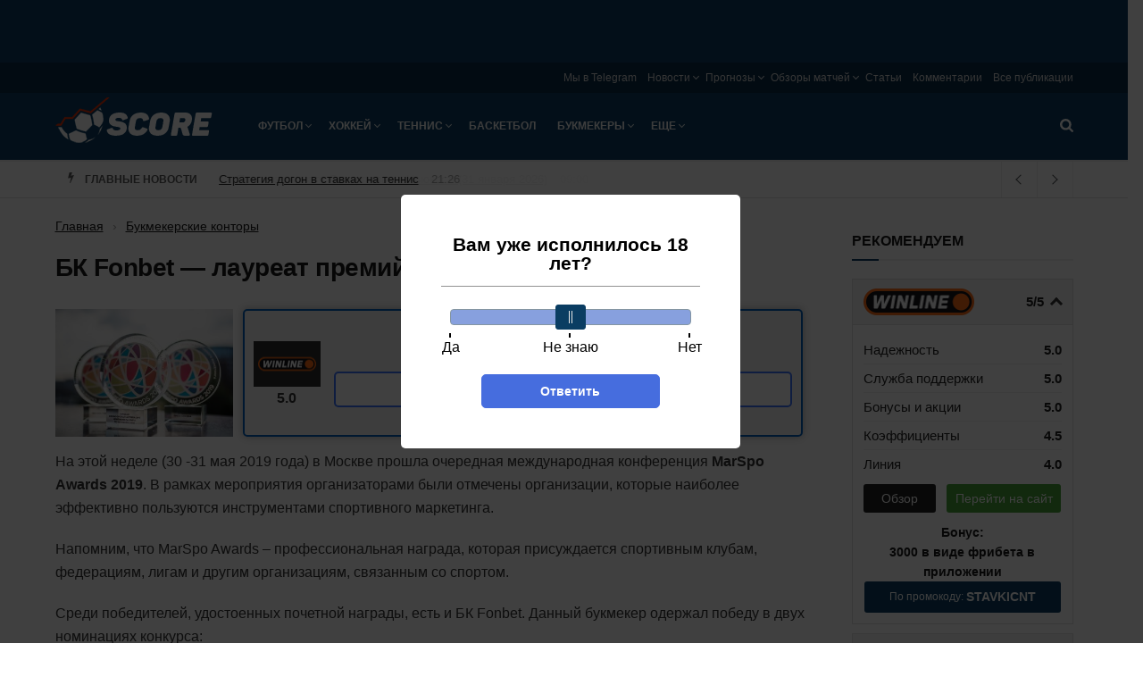

--- FILE ---
content_type: text/html; charset=UTF-8
request_url: https://score.ru/bk-fonbet-laureat-premij-marspo-awards-2019-65094/
body_size: 32002
content:

<!doctype html><!--[if lt IE 7]><html class="no-js lt-ie9 lt-ie8 lt-ie7" lang="ru-RU"><![endif]--><!--[if IE 7]><html class="no-js lt-ie9 lt-ie8" lang="ru-RU"><![endif]--><!--[if IE 8]><html class="no-js lt-ie9" lang="ru-RU"><![endif]--><!--[if IE 9]><html class="no-js lt-ie10" lang="ru-RU"><![endif]--><!--[if gt IE 8]><!--><html class="no-js" lang="ru-RU"><!--<![endif]--><head><meta http-equiv="Content-Type" content="text/html; charset=UTF-8" /><meta name='viewport' content='width=device-width, initial-scale=1, user-scalable=yes' /><title>БК Fonbet — лауреат премий MarSpo Awards 2019</title><meta name='robots' content='max-image-preview:large' /><script type="text/javascript"> var jnews_ajax_url = 'https://score.ru/?ajax-request=jnews'; </script><!-- All In One SEO Pack 3.7.1ob_start_detected [-1,-1] --><script type="application/ld+json" class="aioseop-schema">{"@context":"https://schema.org","@graph":[{"@type":"Organization","@id":"https://score.ru/#organization","url":"https://score.ru/","name":"Score.ru","sameAs":[]},{"@type":"WebSite","@id":"https://score.ru/#website","url":"https://score.ru/","name":"Score.ru","publisher":{"@id":"https://score.ru/#organization"}},{"@type":"WebPage","@id":"https://score.ru/bk-fonbet-laureat-premij-marspo-awards-2019-65094/#webpage","url":"https://score.ru/bk-fonbet-laureat-premij-marspo-awards-2019-65094/","inLanguage":"ru-RU","name":"БК Fonbet - лауреат премий MarSpo Awards 2019","isPartOf":{"@id":"https://score.ru/#website"},"breadcrumb":{"@id":"https://score.ru/bk-fonbet-laureat-premij-marspo-awards-2019-65094/#breadcrumblist"},"image":{"@type":"ImageObject","@id":"https://score.ru/bk-fonbet-laureat-premij-marspo-awards-2019-65094/#primaryimage","url":"https://score.ru/wp-content/uploads/2019/06/baner1-1.jpg","width":960,"height":641},"primaryImageOfPage":{"@id":"https://score.ru/bk-fonbet-laureat-premij-marspo-awards-2019-65094/#primaryimage"},"datePublished":"2019-06-02T12:48:41+03:00"},{"@type":"Article","@id":"https://score.ru/bk-fonbet-laureat-premij-marspo-awards-2019-65094/#article","isPartOf":{"@id":"https://score.ru/bk-fonbet-laureat-premij-marspo-awards-2019-65094/#webpage"},"author":{"@id":"https://score.ru/author/baf/#author"},"headline":"БК Fonbet &#8212; лауреат премий MarSpo Awards 2019","datePublished":"2019-06-02T12:48:41+03:00","commentCount":0,"mainEntityOfPage":{"@id":"https://score.ru/bk-fonbet-laureat-premij-marspo-awards-2019-65094/#webpage"},"publisher":{"@id":"https://score.ru/#organization"},"articleSection":"Букмекерские конторы, fonbet, MarSpo Awards 2019, Бинго Бум","image":{"@type":"ImageObject","@id":"https://score.ru/bk-fonbet-laureat-premij-marspo-awards-2019-65094/#primaryimage","url":"https://score.ru/wp-content/uploads/2019/06/baner1-1.jpg","width":960,"height":641}},{"@type":"Person","@id":"https://score.ru/author/baf/#author","name":"Александр (BAF)","sameAs":[]},{"@type":"BreadcrumbList","@id":"https://score.ru/bk-fonbet-laureat-premij-marspo-awards-2019-65094/#breadcrumblist","itemListElement":[{"@type":"ListItem","position":1,"item":{"@type":"WebPage","@id":"https://score.ru/","url":"https://score.ru/","name":"Новости спорта в России и мире на Score.ru"}},{"@type":"ListItem","position":2,"item":{"@type":"WebPage","@id":"https://score.ru/bk-fonbet-laureat-premij-marspo-awards-2019-65094/","url":"https://score.ru/bk-fonbet-laureat-premij-marspo-awards-2019-65094/","name":"БК Fonbet - лауреат премий MarSpo Awards 2019"}}]}]}</script><link rel="canonical" href="https://score.ru/bk-fonbet-laureat-premij-marspo-awards-2019-65094/" /><!-- All In One SEO Pack --><script>window.dataLayer = window.dataLayer || [];window.dataLayer.push( {'event':'pageType','eventCategory':'Novost BK','eventAction':'List','pageCategory':'Новость БК','pageName':'БК Fonbet &#8212; лауреат премий MarSpo Awards 2019'} );</script><style id='classic-theme-styles-inline-css' type='text/css'>
/*! This file is auto-generated */
.wp-block-button__link{color:#fff;background-color:#32373c;border-radius:9999px;box-shadow:none;text-decoration:none;padding:calc(.667em + 2px) calc(1.333em + 2px);font-size:1.125em}.wp-block-file__button{background:#32373c;color:#fff;text-decoration:none}
</style><style id='global-styles-inline-css' type='text/css'>
body{--wp--preset--color--black: #000000;--wp--preset--color--cyan-bluish-gray: #abb8c3;--wp--preset--color--white: #ffffff;--wp--preset--color--pale-pink: #f78da7;--wp--preset--color--vivid-red: #cf2e2e;--wp--preset--color--luminous-vivid-orange: #ff6900;--wp--preset--color--luminous-vivid-amber: #fcb900;--wp--preset--color--light-green-cyan: #7bdcb5;--wp--preset--color--vivid-green-cyan: #00d084;--wp--preset--color--pale-cyan-blue: #8ed1fc;--wp--preset--color--vivid-cyan-blue: #0693e3;--wp--preset--color--vivid-purple: #9b51e0;--wp--preset--gradient--vivid-cyan-blue-to-vivid-purple: linear-gradient(135deg,rgba(6,147,227,1) 0%,rgb(155,81,224) 100%);--wp--preset--gradient--light-green-cyan-to-vivid-green-cyan: linear-gradient(135deg,rgb(122,220,180) 0%,rgb(0,208,130) 100%);--wp--preset--gradient--luminous-vivid-amber-to-luminous-vivid-orange: linear-gradient(135deg,rgba(252,185,0,1) 0%,rgba(255,105,0,1) 100%);--wp--preset--gradient--luminous-vivid-orange-to-vivid-red: linear-gradient(135deg,rgba(255,105,0,1) 0%,rgb(207,46,46) 100%);--wp--preset--gradient--very-light-gray-to-cyan-bluish-gray: linear-gradient(135deg,rgb(238,238,238) 0%,rgb(169,184,195) 100%);--wp--preset--gradient--cool-to-warm-spectrum: linear-gradient(135deg,rgb(74,234,220) 0%,rgb(151,120,209) 20%,rgb(207,42,186) 40%,rgb(238,44,130) 60%,rgb(251,105,98) 80%,rgb(254,248,76) 100%);--wp--preset--gradient--blush-light-purple: linear-gradient(135deg,rgb(255,206,236) 0%,rgb(152,150,240) 100%);--wp--preset--gradient--blush-bordeaux: linear-gradient(135deg,rgb(254,205,165) 0%,rgb(254,45,45) 50%,rgb(107,0,62) 100%);--wp--preset--gradient--luminous-dusk: linear-gradient(135deg,rgb(255,203,112) 0%,rgb(199,81,192) 50%,rgb(65,88,208) 100%);--wp--preset--gradient--pale-ocean: linear-gradient(135deg,rgb(255,245,203) 0%,rgb(182,227,212) 50%,rgb(51,167,181) 100%);--wp--preset--gradient--electric-grass: linear-gradient(135deg,rgb(202,248,128) 0%,rgb(113,206,126) 100%);--wp--preset--gradient--midnight: linear-gradient(135deg,rgb(2,3,129) 0%,rgb(40,116,252) 100%);--wp--preset--font-size--small: 13px;--wp--preset--font-size--medium: 20px;--wp--preset--font-size--large: 36px;--wp--preset--font-size--x-large: 42px;--wp--preset--spacing--20: 0.44rem;--wp--preset--spacing--30: 0.67rem;--wp--preset--spacing--40: 1rem;--wp--preset--spacing--50: 1.5rem;--wp--preset--spacing--60: 2.25rem;--wp--preset--spacing--70: 3.38rem;--wp--preset--spacing--80: 5.06rem;--wp--preset--shadow--natural: 6px 6px 9px rgba(0, 0, 0, 0.2);--wp--preset--shadow--deep: 12px 12px 50px rgba(0, 0, 0, 0.4);--wp--preset--shadow--sharp: 6px 6px 0px rgba(0, 0, 0, 0.2);--wp--preset--shadow--outlined: 6px 6px 0px -3px rgba(255, 255, 255, 1), 6px 6px rgba(0, 0, 0, 1);--wp--preset--shadow--crisp: 6px 6px 0px rgba(0, 0, 0, 1);}:where(.is-layout-flex){gap: 0.5em;}:where(.is-layout-grid){gap: 0.5em;}body .is-layout-flex{display: flex;}body .is-layout-flex{flex-wrap: wrap;align-items: center;}body .is-layout-flex > *{margin: 0;}body .is-layout-grid{display: grid;}body .is-layout-grid > *{margin: 0;}:where(.wp-block-columns.is-layout-flex){gap: 2em;}:where(.wp-block-columns.is-layout-grid){gap: 2em;}:where(.wp-block-post-template.is-layout-flex){gap: 1.25em;}:where(.wp-block-post-template.is-layout-grid){gap: 1.25em;}.has-black-color{color: var(--wp--preset--color--black) !important;}.has-cyan-bluish-gray-color{color: var(--wp--preset--color--cyan-bluish-gray) !important;}.has-white-color{color: var(--wp--preset--color--white) !important;}.has-pale-pink-color{color: var(--wp--preset--color--pale-pink) !important;}.has-vivid-red-color{color: var(--wp--preset--color--vivid-red) !important;}.has-luminous-vivid-orange-color{color: var(--wp--preset--color--luminous-vivid-orange) !important;}.has-luminous-vivid-amber-color{color: var(--wp--preset--color--luminous-vivid-amber) !important;}.has-light-green-cyan-color{color: var(--wp--preset--color--light-green-cyan) !important;}.has-vivid-green-cyan-color{color: var(--wp--preset--color--vivid-green-cyan) !important;}.has-pale-cyan-blue-color{color: var(--wp--preset--color--pale-cyan-blue) !important;}.has-vivid-cyan-blue-color{color: var(--wp--preset--color--vivid-cyan-blue) !important;}.has-vivid-purple-color{color: var(--wp--preset--color--vivid-purple) !important;}.has-black-background-color{background-color: var(--wp--preset--color--black) !important;}.has-cyan-bluish-gray-background-color{background-color: var(--wp--preset--color--cyan-bluish-gray) !important;}.has-white-background-color{background-color: var(--wp--preset--color--white) !important;}.has-pale-pink-background-color{background-color: var(--wp--preset--color--pale-pink) !important;}.has-vivid-red-background-color{background-color: var(--wp--preset--color--vivid-red) !important;}.has-luminous-vivid-orange-background-color{background-color: var(--wp--preset--color--luminous-vivid-orange) !important;}.has-luminous-vivid-amber-background-color{background-color: var(--wp--preset--color--luminous-vivid-amber) !important;}.has-light-green-cyan-background-color{background-color: var(--wp--preset--color--light-green-cyan) !important;}.has-vivid-green-cyan-background-color{background-color: var(--wp--preset--color--vivid-green-cyan) !important;}.has-pale-cyan-blue-background-color{background-color: var(--wp--preset--color--pale-cyan-blue) !important;}.has-vivid-cyan-blue-background-color{background-color: var(--wp--preset--color--vivid-cyan-blue) !important;}.has-vivid-purple-background-color{background-color: var(--wp--preset--color--vivid-purple) !important;}.has-black-border-color{border-color: var(--wp--preset--color--black) !important;}.has-cyan-bluish-gray-border-color{border-color: var(--wp--preset--color--cyan-bluish-gray) !important;}.has-white-border-color{border-color: var(--wp--preset--color--white) !important;}.has-pale-pink-border-color{border-color: var(--wp--preset--color--pale-pink) !important;}.has-vivid-red-border-color{border-color: var(--wp--preset--color--vivid-red) !important;}.has-luminous-vivid-orange-border-color{border-color: var(--wp--preset--color--luminous-vivid-orange) !important;}.has-luminous-vivid-amber-border-color{border-color: var(--wp--preset--color--luminous-vivid-amber) !important;}.has-light-green-cyan-border-color{border-color: var(--wp--preset--color--light-green-cyan) !important;}.has-vivid-green-cyan-border-color{border-color: var(--wp--preset--color--vivid-green-cyan) !important;}.has-pale-cyan-blue-border-color{border-color: var(--wp--preset--color--pale-cyan-blue) !important;}.has-vivid-cyan-blue-border-color{border-color: var(--wp--preset--color--vivid-cyan-blue) !important;}.has-vivid-purple-border-color{border-color: var(--wp--preset--color--vivid-purple) !important;}.has-vivid-cyan-blue-to-vivid-purple-gradient-background{background: var(--wp--preset--gradient--vivid-cyan-blue-to-vivid-purple) !important;}.has-light-green-cyan-to-vivid-green-cyan-gradient-background{background: var(--wp--preset--gradient--light-green-cyan-to-vivid-green-cyan) !important;}.has-luminous-vivid-amber-to-luminous-vivid-orange-gradient-background{background: var(--wp--preset--gradient--luminous-vivid-amber-to-luminous-vivid-orange) !important;}.has-luminous-vivid-orange-to-vivid-red-gradient-background{background: var(--wp--preset--gradient--luminous-vivid-orange-to-vivid-red) !important;}.has-very-light-gray-to-cyan-bluish-gray-gradient-background{background: var(--wp--preset--gradient--very-light-gray-to-cyan-bluish-gray) !important;}.has-cool-to-warm-spectrum-gradient-background{background: var(--wp--preset--gradient--cool-to-warm-spectrum) !important;}.has-blush-light-purple-gradient-background{background: var(--wp--preset--gradient--blush-light-purple) !important;}.has-blush-bordeaux-gradient-background{background: var(--wp--preset--gradient--blush-bordeaux) !important;}.has-luminous-dusk-gradient-background{background: var(--wp--preset--gradient--luminous-dusk) !important;}.has-pale-ocean-gradient-background{background: var(--wp--preset--gradient--pale-ocean) !important;}.has-electric-grass-gradient-background{background: var(--wp--preset--gradient--electric-grass) !important;}.has-midnight-gradient-background{background: var(--wp--preset--gradient--midnight) !important;}.has-small-font-size{font-size: var(--wp--preset--font-size--small) !important;}.has-medium-font-size{font-size: var(--wp--preset--font-size--medium) !important;}.has-large-font-size{font-size: var(--wp--preset--font-size--large) !important;}.has-x-large-font-size{font-size: var(--wp--preset--font-size--x-large) !important;}
.wp-block-navigation a:where(:not(.wp-element-button)){color: inherit;}
:where(.wp-block-post-template.is-layout-flex){gap: 1.25em;}:where(.wp-block-post-template.is-layout-grid){gap: 1.25em;}
:where(.wp-block-columns.is-layout-flex){gap: 2em;}:where(.wp-block-columns.is-layout-grid){gap: 2em;}
.wp-block-pullquote{font-size: 1.5em;line-height: 1.6;}
</style><link rel='stylesheet' id='tlp-css' href='https://score.ru/wp-content/plugins/ap-tooltips/assets/style.css?ver=6.5.6' type='text/css' media='all' /><link rel='stylesheet' id='trap-nouislider-css' href='https://score.ru/wp-content/plugins/trap/assets/css/nouislider.min.css?ver=2.32' type='text/css' media='all' /><link rel='stylesheet' id='trap-style-css' href='https://score.ru/wp-content/plugins/trap/assets/css/trap.css?ver=2.32' type='text/css' media='all' /><link rel='stylesheet' id='trap-modal-css' href='https://score.ru/wp-content/plugins/trap/assets/css/modal.min.css?ver=2.32' type='text/css' media='all' /><link rel='stylesheet' id='tablepress-default-css' href='https://score.ru/wp-content/plugins/tablepress/css/default.min.css?ver=1.14' type='text/css' media='all' /><link rel='stylesheet' id='main-front-css-css' href='https://score.ru/wp-content/themes/sports/assets/css/main-front.css?ver=6.5.6' type='text/css' media='all' /><link rel='stylesheet' id='jnews-style-css' href='https://score.ru/wp-content/themes/sports/style.css?ver=6.5.6' type='text/css' media='all' /><link rel='stylesheet' id='theme-bookmakers-css' href='https://score.ru/wp-content/themes/sports/assets/css/bookmakers.css?ver=1769822071' type='text/css' media='all' /><link rel='stylesheet' id='theme-promocode-css' href='https://score.ru/wp-content/themes/sports/assets/css/promocode.css?ver=1769822071' type='text/css' media='all' /><link rel='stylesheet' id='theme-ar-image-css' href='https://score.ru/wp-content/themes/sports/assets/css/ar-image.css?ver=1769822071' type='text/css' media='all' /><link rel='stylesheet' id='theme-top-bk-css' href='https://score.ru/wp-content/themes/sports/assets/css/top-bk.css?ver=1769822071' type='text/css' media='all' /><style type="text/css" media="screen"></style><style type="text/css" media="screen"></style><link rel="alternate" type="application/rss+xml" title="Score.ru » Лента рубрики Новости" href="https://score.ru/news/feed/"><script>
            window.dataLayer = window.dataLayer || [];
            window.dataLayer.push({'event':'pageType',
                'eventCategory':'News',
                'eventAction':'List',
                'pageCategory':'Новость',
                'pageName':'БК Fonbet &#8212; лауреат премий MarSpo Awards 2019'});
        </script><link rel="icon" href="https://score.ru/wp-content/uploads/2018/09/score-favicon-75x75.png" sizes="32x32" /><link rel="icon" href="https://score.ru/wp-content/uploads/2018/09/score-favicon-300x300.png" sizes="192x192" /><link rel="apple-touch-icon" href="https://score.ru/wp-content/uploads/2018/09/score-favicon-300x300.png" /><meta name="msapplication-TileImage" content="https://score.ru/wp-content/uploads/2018/09/score-favicon-300x300.png" /><style type="text/css" id="wp-custom-css">
			.jeg_menu_footer li:not(:last-child):after{display: none}
.sidebar-image {
	display: block;
	width: 100%;
}
.sidebar-image img {
	width: 100%;
}

.jeg_header .jeg_nav_account {
	display: none;
}
.ya-share2__item_service_facebook {
	display: none !important;
}
.ya-share2__item_service_twitter {
	display: none !important;
}		</style><script>
    var _ajaxurl  = 'https://score.ru/wp-admin/admin-ajax.php';
    var _themeurl  = 'https://score.ru/wp-content/themes/sports';
</script><link rel="manifest" href="/manifest.json" /></head><body class="post-template-default single single-post postid-65094 single-format-standard jnews jsc_normal jeg_single_tpl_1"><div class="ar-image__top ar-image-groups ar-image-groups__default "><div class="ar_link g-mobile g g-2"><div class="ar_link g-mobile g-single a-58"><a class="ar_link g-mobile gofollow" data-track="NTgsMiwxLDYw" href="https://cupisbk2.link/3Kg859?erid=2SDnjevSCPg" target="_blank"><img class="ar_image lazy" src="[data-uri]" data-src="https://score.ru/wp-content/banners/740x130-bring-back-the-excitement-1.png"  /></a></div></div><div class="ar_link g-desktop g g-1"><div class="ar_link g-desktop g-single a-57"><a class="ar_link g-desktop gofollow" data-track="NTcsMSwxLDYw" href="https://cupisbk2.link/3Kg859?erid=2SDnjevSCPg" target="_blank"><img class="ar_image lazy" src="[data-uri]" data-src="https://score.ru/wp-content/banners/1440x80-bring-back-the-excitement-1.jpg"  /></a></div></div></div><svg width="0" height="0" class="hidden"><symbol xmlns="http://www.w3.org/2000/svg" viewBox="0 0 156 286" id="bolt"><path d="M36.6 2.2C35.1 4.5 30.5 22.7 8 115.5c-2.2 9.3-5.1 21-6.3 25.8-2.3 9.6-2.1 10.5 2.6 14.1l2.7 2 34.9-8.8c19.1-4.8 35.5-8.6 36.3-8.4 1.2.2.6 3.5-3 18.3-2.4 9.9-8.1 33.3-12.7 52-17.3 71-16.9 69.3-15.9 72.3.9 2.6 1.3 2.7 7.4 2.7h6.5l2.7-5.5c1.5-3 5.6-11.8 9.2-19.5 3.5-7.7 8.8-19 11.6-25 2.9-6.1 8.4-17.8 12.2-26 3.9-8.3 9.4-20.1 12.4-26.4 3-6.2 5.4-11.5 5.4-11.6 0-.2 3.1-7 7-15.1 3.8-8 7-14.8 7-15 0-.2 2.3-5.2 5.1-11.1 16.6-35.2 22.9-49.2 22.9-51 0-3.1-4.1-6.3-8.2-6.3-2 0-14.3 2.7-27.4 5.9-28.2 7-41 10.1-41.7 10.1-.7 0 .5-4 3.6-12 1.4-3.6 4.4-11.5 6.6-17.5 2.2-6.1 7.4-20.1 11.6-31.3C104.6 17.1 108 7.1 108 6c0-1.1-.9-2.9-2-4-1.9-1.9-3.3-2-35-2H38l-1.4 2.2z"></path></symbol></svg><svg width="0" height="0" class="hidden"><symbol xmlns="http://www.w3.org/2000/svg" viewBox="0 0 121 154" id="lock"><path d="M48.9 12.9C37.3 16.6 26 26.6 20.7 37.7c-3 6.5-3.2 7.5-3.5 21l-.4 14.1-3.5.7c-1.9.3-4.6 1.7-5.9 3L5 78.9v64.2l2.5 2.4 2.4 2.5h101.2l2.4-2.4c3.3-3.3 3.7-7.4 3.3-38.1-.3-31-.5-31.6-8.2-33.7l-4.4-1.2-.4-14.1c-.3-14-.4-14.2-4.1-21.7-4.5-9.2-12.2-16.7-21.7-21.2-5.8-2.7-7.6-3.1-16.5-3.3-5.5-.1-11.2.2-12.6.6zm22.8 21c5.1 2.6 10.6 8.9 12.1 14 .7 2.1 1.2 8.6 1.2 14.5V73H35.8l.4-12.3c.3-9.3.8-13 2.2-15.7 3.4-6.5 8.5-10.8 15.6-13.1 4-1.3 13.3-.3 17.7 2z"></path></symbol></svg><svg width="0" height="0" class="hidden"><symbol xmlns="http://www.w3.org/2000/svg" viewBox="0 0 123 122" id="search"><path d="M38.1 1.6C22.6 5.8 8.6 18.9 2.8 34.6c-3 8.5-3 25.4.1 33.9 4.3 12 13.5 22.8 23.9 28.3 8.6 4.6 15.4 6.2 25.7 6.2 10.1 0 17.5-1.7 24.4-5.7l4.3-2.5 13.7 13.6c13.3 13.2 13.9 13.6 18 13.6 5.8 0 10.1-4.1 10.1-9.7 0-3.5-.9-4.7-13.7-17.5L95.6 81.1l2.6-4.8c8.7-16.1 7.9-37.5-2-52.9C89.5 13 77.9 4.7 65.5 1.4 59-.4 45-.3 38.1 1.6zm27.2 20.7c6.5 3 12.7 9 15.9 15.5 3.4 6.9 3.3 20.6-.2 27.7-3 6.2-9.4 12.5-15.7 15.6-7.4 3.5-18.9 3.4-26.5-.4-18.2-9-24-32.3-11.9-48.3 9.5-12.5 24.5-16.5 38.4-10.1z"></path></symbol></svg><svg width="0" height="0" class="hidden"><symbol xmlns="http://www.w3.org/2000/svg" viewBox="0 0 164 164" id="close"><path d="M26.5 1.2c-3.1 1.7-23.5 22-25.1 25C.6 27.7 0 30.8 0 33c0 4.7.1 4.8 27.7 32.6C36.1 74 43 81.2 43 81.7c0 .4-8.4 9.1-18.6 19.3C2.4 122.9 0 125.8 0 131.2c0 5.8 1.7 8.2 14.2 20.5 12.1 11.7 15.2 13.4 21.5 11.8 1.8-.4 10.7-8.5 24.5-22.3L82 119.6l20.1 20.3c11.1 11.2 21.6 21.1 23.3 22.2 7.3 4.4 12.3 2 26.5-12.7 11.7-12.2 13.5-15.6 11.1-21.9-.6-1.7-10.6-12.6-22.3-24.3L119.6 82l21.1-21.3c11.7-11.6 21.7-22.5 22.3-24.2.6-1.6.8-4.7.4-6.9-.6-3.5-2.4-5.8-12.8-16.2C140.8 3.5 137.8 1 134.8.5c-7.7-1.4-9-.6-31.8 22.1L81.5 43.9 61 23.4C49.7 12.1 39.3 2.2 37.8 1.4c-3.2-1.7-8.5-1.8-11.3-.2z"></path></symbol></svg><div class="jeg_ad jeg_ad_top jnews_header_top_ads"></div><!-- The Main Wrapper
    ============================================= --><div class="jeg_viewport"><div class="jeg_header_wrapper"><div class="jeg_header_instagram_wrapper"></div><!-- HEADER --><div class="jeg_header normal"><div class="jeg_topbar jeg_container normal"><div class="container"><div class="jeg_nav_row"><div class="jeg_nav_col jeg_nav_left  jeg_nav_desktop"><div class="item_wrap jeg_nav_alignleft"></div></div><div class="jeg_nav_col jeg_nav_center  jeg_nav_desktop"><div class="item_wrap jeg_nav_aligncenter"></div></div><div class="jeg_nav_col jeg_nav_right  jeg_nav_desktop"><div class="item_wrap jeg_nav_alignright"><div class="jeg_nav_item"><ul class="jeg_menu jeg_top_menu"><li id="menu-item-122112" class="menu-item menu-item-type-custom menu-item-object-custom menu-item-122112"><a target="_blank" rel="nofollow" href="https://t.me/%20aWTPxrIHeSBiMDIy">Мы в Telegram</a></li><li id="menu-item-22707" class="menu-item menu-item-type-post_type menu-item-object-page menu-item-has-children menu-item-22707"><a href="https://score.ru/news/">Новости</a><ul class="sub-menu"><li id="menu-item-25044" class="menu-item menu-item-type-post_type menu-item-object-page menu-item-25044"><a href="https://score.ru/news/football/">Футбол</a></li><li id="menu-item-25037" class="menu-item menu-item-type-post_type menu-item-object-page menu-item-25037"><a href="https://score.ru/news/hockey/">Хоккей</a></li><li id="menu-item-25038" class="menu-item menu-item-type-post_type menu-item-object-page menu-item-25038"><a href="https://score.ru/news/tennis/">Теннис</a></li><li id="menu-item-25039" class="menu-item menu-item-type-post_type menu-item-object-page menu-item-25039"><a href="https://score.ru/news/volleyball/">Волейбол</a></li><li id="menu-item-25040" class="menu-item menu-item-type-post_type menu-item-object-page menu-item-25040"><a href="https://score.ru/news/boxing/">Бокс</a></li><li id="menu-item-31321" class="menu-item menu-item-type-post_type menu-item-object-page menu-item-31321"><a href="https://score.ru/news/martial/">Единоборства</a></li><li id="menu-item-25041" class="menu-item menu-item-type-post_type menu-item-object-page menu-item-25041"><a href="https://score.ru/news/basketball/">Баскетбол</a></li><li id="menu-item-25042" class="menu-item menu-item-type-post_type menu-item-object-page menu-item-25042"><a href="https://score.ru/news/cybersport/">Киберспорт</a></li><li id="menu-item-25043" class="menu-item menu-item-type-post_type menu-item-object-page menu-item-25043"><a href="https://score.ru/news/bookmakers/">Букмекеры и ставки на спорт</a></li></ul></li><li id="menu-item-22714" class="menu-item menu-item-type-post_type menu-item-object-page menu-item-has-children menu-item-22714"><a href="https://score.ru/forecasts/">Прогнозы</a><ul class="sub-menu"><li id="menu-item-25045" class="menu-item menu-item-type-post_type menu-item-object-page menu-item-25045"><a href="https://score.ru/forecasts/football/">Футбол</a></li><li id="menu-item-97581" class="menu-item menu-item-type-post_type menu-item-object-page menu-item-97581"><a href="https://score.ru/forecasts/cybersport/">Киберспорт</a></li><li id="menu-item-25047" class="menu-item menu-item-type-post_type menu-item-object-page menu-item-25047"><a href="https://score.ru/forecasts/hockey/">Хоккей</a></li><li id="menu-item-25048" class="menu-item menu-item-type-post_type menu-item-object-page menu-item-25048"><a href="https://score.ru/forecasts/tennis/">Теннис</a></li><li id="menu-item-31781" class="menu-item menu-item-type-post_type menu-item-object-page menu-item-31781"><a href="https://score.ru/forecasts/martial/">Единоборства</a></li></ul></li><li id="menu-item-22718" class="menu-item menu-item-type-post_type menu-item-object-page menu-item-has-children menu-item-22718"><a href="https://score.ru/overviews/">Обзоры матчей</a><ul class="sub-menu"><li id="menu-item-25061" class="menu-item menu-item-type-post_type menu-item-object-page menu-item-25061"><a href="https://score.ru/overviews/football/">Футбол</a></li><li id="menu-item-25062" class="menu-item menu-item-type-post_type menu-item-object-page menu-item-25062"><a href="https://score.ru/overviews/hockey/">Хоккей</a></li><li id="menu-item-25063" class="menu-item menu-item-type-post_type menu-item-object-page menu-item-25063"><a href="https://score.ru/overviews/tennis/">Теннис</a></li></ul></li><li id="menu-item-25354" class="menu-item menu-item-type-taxonomy menu-item-object-category menu-item-25354"><a href="https://score.ru/betting/articles/">Статьи</a></li><li id="menu-item-21944" class="menu-item menu-item-type-post_type menu-item-object-page menu-item-21944"><a href="https://score.ru/comments/">Комментарии</a></li><li id="menu-item-21942" class="menu-item menu-item-type-post_type menu-item-object-page current_page_parent menu-item-21942"><a href="https://score.ru/publications/">Все публикации</a></li></ul></div></div></div></div></div></div><!-- /.jeg_container --><div class="jeg_bottombar jeg_navbar jeg_container jeg_navbar_wrapper jeg_navbar_normal jeg_navbar_dark"><div class="container"><div class="jeg_nav_row"><div class="jeg_nav_col jeg_nav_left jeg_nav_grow"><div class="item_wrap jeg_nav_alignleft"><div class="jeg_nav_item jeg_logo jeg_desktop_logo"><div class="site-title"><a href="https://score.ru/" style="padding: 10px 0px 25px 0px;"><img src="https://score.ru/wp-content/uploads/2018/06/logo-1x.png" srcset="https://score.ru/wp-content/uploads/2018/06/logo-1x.png 1x, https://score.ru/wp-content/uploads/2018/06/logo-2x.png 2x" alt="Score.ru"></a></div></div><div class="jeg_nav_item jeg_mainmenu_wrap"><ul class="jeg_menu jeg_main_menu jeg_menu_style_5"><li id="menu-item-544" class="menu-item menu-item-type-taxonomy menu-item-object-category menu-item-has-children menu-item-544 bgnav"><a href="https://score.ru/football/">Футбол</a><ul class="sub-menu"><li id="menu-item-25068" class="menu-item menu-item-type-post_type menu-item-object-page menu-item-has-children menu-item-25068 bgnav"><a href="https://score.ru/news/football/">Новости</a><ul class="sub-menu"><li id="menu-item-25187" class="menu-item menu-item-type-post_type menu-item-object-page menu-item-25187 bgnav"><a href="https://score.ru/news/football/england/">Англия</a></li><li id="menu-item-25188" class="menu-item menu-item-type-post_type menu-item-object-page menu-item-25188 bgnav"><a href="https://score.ru/news/football/germany/">Германия</a></li><li id="menu-item-25189" class="menu-item menu-item-type-post_type menu-item-object-page menu-item-25189 bgnav"><a href="https://score.ru/news/football/spain/">Испания</a></li><li id="menu-item-25190" class="menu-item menu-item-type-post_type menu-item-object-page menu-item-25190 bgnav"><a href="https://score.ru/news/football/italy/">Италия</a></li><li id="menu-item-25191" class="menu-item menu-item-type-post_type menu-item-object-page menu-item-25191 bgnav"><a href="https://score.ru/news/football/russia/">Россия</a></li><li id="menu-item-25192" class="menu-item menu-item-type-post_type menu-item-object-page menu-item-25192 bgnav"><a href="https://score.ru/news/football/france/">Франция</a></li><li id="menu-item-25193" class="menu-item menu-item-type-post_type menu-item-object-page menu-item-25193 bgnav"><a href="https://score.ru/news/football/european/">Чемпионат Европы</a></li><li id="menu-item-25194" class="menu-item menu-item-type-post_type menu-item-object-page menu-item-25194 bgnav"><a href="https://score.ru/news/football/worldcup/">Чемпионат Мира</a></li><li id="menu-item-27097" class="menu-item menu-item-type-post_type menu-item-object-page menu-item-27097 bgnav"><a href="https://score.ru/news/football/ucl/">Лига Чемпионов</a></li><li id="menu-item-27098" class="menu-item menu-item-type-post_type menu-item-object-page menu-item-27098 bgnav"><a href="https://score.ru/news/football/europa-league/">Лига Европы</a></li><li id="menu-item-28480" class="menu-item menu-item-type-post_type menu-item-object-page menu-item-28480 bgnav"><a href="https://score.ru/news/football/nations-league/">Лига Наций</a></li></ul></li><li id="menu-item-25066" class="menu-item menu-item-type-post_type menu-item-object-page menu-item-25066 bgnav"><a href="https://score.ru/overviews/football/">Обзоры матчей</a></li><li id="menu-item-25074" class="menu-item menu-item-type-post_type menu-item-object-page menu-item-has-children menu-item-25074 bgnav"><a href="https://score.ru/forecasts/football/">Прогнозы</a><ul class="sub-menu"><li id="menu-item-25153" class="menu-item menu-item-type-post_type menu-item-object-page menu-item-25153 bgnav"><a href="https://score.ru/forecasts/football/ucl/">Лига Чемпионов</a></li><li id="menu-item-25154" class="menu-item menu-item-type-post_type menu-item-object-page menu-item-25154 bgnav"><a href="https://score.ru/forecasts/football/europa-league/">Лига Европы</a></li><li id="menu-item-25155" class="menu-item menu-item-type-post_type menu-item-object-page menu-item-25155 bgnav"><a href="https://score.ru/forecasts/football/england/">Англия</a></li><li id="menu-item-25156" class="menu-item menu-item-type-post_type menu-item-object-page menu-item-25156 bgnav"><a href="https://score.ru/forecasts/football/germany/">Германия</a></li><li id="menu-item-25157" class="menu-item menu-item-type-post_type menu-item-object-page menu-item-25157 bgnav"><a href="https://score.ru/forecasts/football/spain/">Испания</a></li><li id="menu-item-25158" class="menu-item menu-item-type-post_type menu-item-object-page menu-item-25158 bgnav"><a href="https://score.ru/forecasts/football/italy/">Италия</a></li><li id="menu-item-25159" class="menu-item menu-item-type-post_type menu-item-object-page menu-item-25159 bgnav"><a href="https://score.ru/forecasts/football/russia/">Россия</a></li><li id="menu-item-25160" class="menu-item menu-item-type-post_type menu-item-object-page menu-item-25160 bgnav"><a href="https://score.ru/forecasts/football/france/">Франция</a></li><li id="menu-item-25161" class="menu-item menu-item-type-post_type menu-item-object-page menu-item-25161 bgnav"><a href="https://score.ru/forecasts/football/worldcup/">Чемпионат Мира</a></li><li id="menu-item-28479" class="menu-item menu-item-type-post_type menu-item-object-page menu-item-28479 bgnav"><a href="https://score.ru/forecasts/football/nations-league/">Лига Наций</a></li></ul></li></ul></li><li id="menu-item-568" class="menu-item menu-item-type-taxonomy menu-item-object-category menu-item-has-children menu-item-568 bgnav"><a href="https://score.ru/hockey/">Хоккей</a><ul class="sub-menu"><li id="menu-item-25070" class="menu-item menu-item-type-post_type menu-item-object-page menu-item-25070 bgnav"><a href="https://score.ru/news/hockey/">Новости</a></li><li id="menu-item-25065" class="menu-item menu-item-type-post_type menu-item-object-page menu-item-25065 bgnav"><a href="https://score.ru/overviews/hockey/">Обзоры матчей</a></li><li id="menu-item-25842" class="menu-item menu-item-type-post_type menu-item-object-page menu-item-25842 bgnav"><a href="https://score.ru/forecasts/hockey/">Прогнозы</a></li></ul></li><li id="menu-item-538" class="menu-item menu-item-type-taxonomy menu-item-object-category menu-item-has-children menu-item-538 bgnav"><a href="https://score.ru/tennis/">Теннис</a><ul class="sub-menu"><li id="menu-item-25069" class="menu-item menu-item-type-post_type menu-item-object-page menu-item-25069 bgnav"><a href="https://score.ru/news/tennis/">Новости</a></li><li id="menu-item-25064" class="menu-item menu-item-type-post_type menu-item-object-page menu-item-25064 bgnav"><a href="https://score.ru/overviews/tennis/">Обзоры матчей</a></li><li id="menu-item-25841" class="menu-item menu-item-type-post_type menu-item-object-page menu-item-25841 bgnav"><a href="https://score.ru/forecasts/tennis/">Прогнозы</a></li></ul></li><li id="menu-item-626" class="menu-item menu-item-type-taxonomy menu-item-object-category menu-item-626 bgnav"><a href="https://score.ru/basketball/">Баскетбол</a></li><li id="menu-item-675" class="menu-item menu-item-type-taxonomy menu-item-object-category current-post-ancestor current-menu-parent current-post-parent menu-item-has-children menu-item-675 bgnav"><a href="https://score.ru/bookmakers/">Букмекеры</a><ul class="sub-menu"><li id="menu-item-20951" class="menu-item menu-item-type-taxonomy menu-item-object-category menu-item-20951 bgnav"><a href="https://score.ru/bookmakers/reviews/">Обзоры</a></li><li id="menu-item-21860" class="menu-item menu-item-type-taxonomy menu-item-object-category menu-item-21860 bgnav"><a href="https://score.ru/bookmakers/promo/">Бонусы и акции</a></li><li id="menu-item-21861" class="menu-item menu-item-type-taxonomy menu-item-object-category menu-item-21861 bgnav"><a href="https://score.ru/bookmakers/comments/">Отзывы</a></li><li id="menu-item-25077" class="menu-item menu-item-type-post_type menu-item-object-page menu-item-25077 bgnav"><a href="https://score.ru/news/bookmakers/">Новости БК и ставок</a></li><li id="menu-item-100061" class="menu-item menu-item-type-post_type menu-item-object-post menu-item-100061 bgnav"><a href="https://score.ru/novye-bukmekerskie-kontory-year-95575/">Новые БК</a></li><li id="menu-item-100066" class="menu-item menu-item-type-post_type menu-item-object-post menu-item-100066 bgnav"><a href="https://score.ru/bk-s-fribetom-98475/">С фрибетом</a></li><li id="menu-item-100065" class="menu-item menu-item-type-post_type menu-item-object-post menu-item-100065 bgnav"><a href="https://score.ru/mezhdunarodnye-bukmekerskie-kontory-98458/">Международные БК</a></li><li id="menu-item-100063" class="menu-item menu-item-type-post_type menu-item-object-post menu-item-100063 bgnav"><a href="https://score.ru/nelegalnye-bukmekerskie-kontory-98491/">Нелегальные БК</a></li><li id="menu-item-100064" class="menu-item menu-item-type-post_type menu-item-object-post menu-item-100064 bgnav"><a href="https://score.ru/bukmekerskie-kontory-bez-tsupis-98508/">Без ЦУПИС</a></li></ul></li><li id="menu-item-673" class="menu-item menu-item-type-custom menu-item-object-custom menu-item-has-children menu-item-673 bgnav"><a href="#">Еще</a><ul class="sub-menu"><li id="menu-item-574" class="menu-item menu-item-type-taxonomy menu-item-object-category menu-item-574 bgnav"><a href="https://score.ru/volleyball/">Волейбол</a></li><li id="menu-item-676" class="menu-item menu-item-type-taxonomy menu-item-object-category menu-item-676 bgnav"><a href="https://score.ru/cybersport/">Киберспорт</a></li><li id="menu-item-100059" class="menu-item menu-item-type-taxonomy menu-item-object-category menu-item-100059 bgnav"><a href="https://score.ru/chto-gde-kogda/">Что? Где? Когда?</a></li></ul></li></ul></div></div></div><div class="jeg_nav_col jeg_nav_center jeg_nav_normal"><div class="item_wrap jeg_nav_aligncenter"><div class="jeg_nav_item jeg_nav_account"><ul class="jeg_accountlink jeg_menu sf-arrows"><li class=""><a href="#" class="open-auth"><i class="fa fa-lock"><svg class="icon"><use xlink:href="#lock" fill="#ffffff"></use></svg></i> Войти</a></li></ul></div></div></div><div class="jeg_nav_col jeg_nav_right jeg_nav_normal"><div class="item_wrap jeg_nav_alignright"><!-- Search Icon --><div class="jeg_nav_item jeg_search_wrapper search_icon jeg_search_popup_expand"><a href="#" class="jeg_search_toggle"><i class="fa fa-search"><svg class="icon svg-close"><use xlink:href="#close" fill="#ffffff"></use></svg><svg class="icon svg-search"><use xlink:href="#search" fill="#ffffff"></use></svg></i></a><form action="https://score.ru/" method="get" class="jeg_search_form" target="_top"><input name="s" class="jeg_search_input" placeholder="Поиск..." type="text" value="" autocomplete="off"><button type="submit" class="jeg_search_button btn"><i class="fa fa-search"><svg class="icon" fill="#fff"><use xlink:href="#search"></use></svg></i></button></form><!-- jeg_search_hide with_result no_result --><div class="jeg_search_result jeg_search_hide with_result"><div class="search-result-wrapper"></div><div class="search-link search-noresult">
        Ничего не найдено    </div><div class="search-link search-all-button"><i class="fa fa-search"></i> Все результаты    </div></div></div></div></div></div></div></div></div><!-- /.jeg_header --></div><div class="jeg_header_sticky"></div><div class="jeg_navbar_mobile_wrapper"><div class="jeg_navbar_mobile" data-mode="normal"><div class="jeg_mobile_bottombar jeg_mobile_midbar jeg_container dark"><div class="container"><div class="jeg_nav_row"><div class="jeg_nav_col jeg_nav_left jeg_nav_grow"><div class="item_wrap jeg_nav_alignleft"><div class="jeg_nav_item"><a href="#" class="toggle_btn jeg_mobile_toggle"><i class="fa fa-bars"></i></a></div><div class="jeg_nav_item jeg_mobile_logo"><div class="site-title"><a href="https://score.ru/"><img src="https://score.ru/wp-content/uploads/2018/06/logo-1x.png" srcset="https://score.ru/wp-content/uploads/2018/06/logo-1x.png 1x, https://score.ru/wp-content/uploads/2018/06/logo-2x.png 2x" alt="Score.ru"></a></div></div></div></div><div class="jeg_nav_col jeg_nav_center jeg_nav_normal"><div class="item_wrap jeg_nav_aligncenter"></div></div><div class="jeg_nav_col jeg_nav_right jeg_nav_normal"><div class="item_wrap jeg_nav_alignright"></div></div></div></div></div></div><div class="sticky_blankspace" style="height: 60px;"></div></div><div class="post-wrapper"><div class="post-wrap" ><div class="jeg_main "><div class="jeg_container"><div class="jeg_vc_content new-ticker"><div data-vc-full-width="true" data-vc-full-width-init="false" class="row vc_row vc_custom_new vc_row-has-fill"><div class="jeg-vc-wrapper"><div class="wpb_column jeg_column vc_column_container vc_col-sm-12 jeg_main_content"><div class="jeg_wrapper wpb_wrapper"><div class="jeg_breakingnews clearfix jnews_module_grid vc_custom_module"><div class="jeg_breakingnews_title"><i class="fa fa-bolt"><svg class="icon"><use xlink:href="#bolt" fill="#5b5b5b"></use></svg></i><span> Главные новости</span></div><div class="jeg_news_ticker" data-autoplay='true' data-delay='3500' data-animation='horizontal'><div class="jeg_news_ticker_items"><div class="jeg_news_ticker_item jeg_news_ticker_animated jeg_news_ticker_active"><span><a href="https://score.ru/prognoz-liverpul-nyukasl-31-01-2026-128049/" >Прогноз на матч Ливерпуль — Ньюкасл (31 января 2026)</a></span><span class="post-date">
                    09:00                </span></div><div class="jeg_news_ticker_item jeg_news_ticker_animated "><span><a href="https://score.ru/strategiya-dogon-v-stavkah-na-tennis-56647/" >Стратегия догон в ставках на теннис</a></span><span class="post-date">
                    21:26                </span></div><div class="jeg_news_ticker_item jeg_news_ticker_animated "><span><a href="https://score.ru/sovety-po-stavkam-na-futbol-64900/" >Советы по ставкам на футбол</a></span><span class="post-date">
                    23:11                </span></div><div class="jeg_news_ticker_item jeg_news_ticker_animated "><span><a href="https://score.ru/stavka-obe-zabyut-v-futbole-62644/" >Ставка &#171;Обе Забьют&#187; в футболе</a></span><span class="post-date">
                    17:18                </span></div><div class="jeg_news_ticker_item jeg_news_ticker_animated "><span><a href="https://score.ru/chto-takoe-fora-v-stavkah-na-tennis-i-kak-ona-rabotaet-52005/" >Что такое фора в ставках на теннис и как она работает</a></span><span class="post-date">
                    11:06                </span></div></div><div class="jeg_news_ticker_control"><div class="jeg_news_ticker_next jeg_news_ticker_arrow"><span>&raquo;</span></div><div class="jeg_news_ticker_prev jeg_news_ticker_arrow"><span>&laquo;</span></div></div></div></div></div></div></div></div></div><div class="jeg_content jeg_singlepage"><div class="container"><div class="jeg_ad jeg_article jnews_article_top_ads"></div><div class="row"><div class="jeg_main_content col-md-9"><div class="jeg_breadcrumbs jeg_breadcrumb_container"><div id="breadcrumbs" itemscope itemtype="http://schema.org/BreadcrumbList"><span itemprop="itemListElement" itemscope itemtype="http://schema.org/ListItem"><a href="https://score.ru/" itemprop="item" class="home"><span itemprop="name">Главная</span></a><meta itemprop="position" content="1" /></span><span>›</span><span itemprop="itemListElement" itemscope itemtype="http://schema.org/ListItem"><a href="https://score.ru/bookmakers/" itemprop="item"><span itemprop="name">Букмекерские конторы</span><meta itemprop="position" content="2" /></a></span></div><!-- .breadcrumbs --></div><div class="entry-header"><h1 class="jeg_post_title">БК Fonbet &#8212; лауреат премий MarSpo Awards 2019</h1><div class="jeg_meta_container"></div></div><div class="entry-content no-share"><div class="content-inner "><div class="single-top"><img width="350" height="250" src="[data-uri]" class="lazy alignleft size-220 wp-post-image" alt="банер" decoding="async" fetchpriority="high" srcset="[data-uri]" sizes="(max-width: 350px) 100vw, 350px" data-src="https://score.ru/wp-content/uploads/2019/06/baner1-1-350x250.jpg" data-srcset="https://score.ru/wp-content/uploads/2019/06/baner1-1-350x250.jpg 350w, https://score.ru/wp-content/uploads/2019/06/baner1-1-120x86.jpg 120w, https://score.ru/wp-content/uploads/2019/06/baner1-1-750x536.jpg 750w" /><div class="top-bk"><div class="top-bk__bookmaker-info"><a class="top-bk__image-link" href="https://score.ru/bukmekerskaya-kontora-winline-bet-19507/" alt="Winline bet"><img width="100" height="50" class="lazy lozad top-bk__image" data-srcset="https://score.ru/wp-content/uploads/2018/07/vinlajn-300x205-1-1.jpg" src="[data-uri]" title="Букмекерская контора Winline bet"></a><div class="top-bk__rate five-stars">5.0</div></div><div class="top-bk__bonus-content"><div class="top-bk__bonus"><center>3000 в виде фрибета в приложении		</div><div class="top-bk__buttons"><a class="top-bk__partner-link" target="_blank" rel="nofollow" href="/link/winlinebetru/">Забрать бонус</a></div></div></div></div><p>На этой неделе (30 -31 мая 2019 года) в Москве прошла очередная международная конференция <strong>MarSpo Awards 2019</strong>. В рамках мероприятия организаторами были отмечены организации, которые наиболее эффективно пользуются инструментами спортивного маркетинга.</p><p>Напомним, что MarSpo Awards – профессиональная награда, которая присуждается спортивным клубам, федерациям, лигам и другим организациям, связанным со спортом.</p><p>Среди победителей, удостоенных почетной награды, есть и БК Fonbet. Данный букмекер одержал победу в двух номинациях конкурса:</p><ul><li><strong>«Лучшая активация прав спонсора букмекерской конторой в спорте»</strong> (за проект «Фонбет Кубок матч-Премьер»);</li><li><strong>«Лучшая спонсорская активация с бюджетом от 1 000 000 рублей»</strong> (за спонсорское соглашение со сборной России по футболу в период проведения ЧМ – 2018).</li></ul><p>Хочется отметить, что в номинации «Лучшая активация прав спонсора букмекерской конторой в спорте» отмечена еще одна букмекерская контора —  за активную поддержку UFC, отмечена БК «<a href="https://score.ru/bukmekerskaya-kontora-bingo-bum-19892/">Бинго-Бум</a>» (третье место).</p><div class="jeg_post_meta"><div class="jeg_meta_date">2 июня 2019, 15:48</div><div class="jeg_meta_author">Автор <span><a href="https://score.ru/author/baf/">Александр (BAF)</a></span></div></div><div class="post-share"><script src="//cdn.jsdelivr.net/npm/yandex-share2/share.js"></script><div class="ya-share2" data-services="vkontakte,odnoklassniki,telegram"></div></div><div class="jeg_post_tags"><span>Метки:</span><a href="https://score.ru/tag/fonbet/" rel="tag">fonbet</a><a href="https://score.ru/tag/marspo-awards-2019/" rel="tag">MarSpo Awards 2019</a><a href="https://score.ru/tag/bingo-bum/" rel="tag">Бинго Бум</a></div></div></div><div class="jnews_prev_next_container"><div class="jeg_prevnext_post"><a href="https://score.ru/obzor-tottenhem-liverpul-65033/" class="post prev-post"><span class="caption">Предыдущее</span><div class="h3 post-title">Обзор Тоттенхэм - Ливерпуль (0:2), 01 июня 2019</div></a><a href="https://score.ru/bk-liga-stavok-vozglavlyaet-natsionalnyj-rejting-bukmekerov-65099/" class="post next-post"><span class="caption">Следующее</span><div class="h3 post-title">БК Лига Ставок возглавляет Национальный рейтинг букмекеров</div></a></div></div><div class="jnews_author_box_container"></div><div class="jnews_related_post_container"></div><div class="jnews_popup_post_container"><section class="jeg_popup_post"><div class="jeg_popup_content"><div class="jeg_thumb"><a href="https://score.ru/bk-liga-stavok-vozglavlyaet-natsionalnyj-rejting-bukmekerov-65099/"><div class="thumbnail-container animate-lazy size-1000 "><img width="75" height="75" src="https://score.ru/wp-content/uploads/2019/06/baner1-2-75x75.jpg" class="attachment-jnews-75x75 size-jnews-75x75 lazyload wp-post-image" alt="" data-src="https://score.ru/wp-content/uploads/2019/06/baner1-2-75x75.jpg" data-srcset="https://score.ru/wp-content/uploads/2019/06/baner1-2-75x75.jpg" data-sizes="auto" data-expand="700" srcset="https://score.ru/wp-content/uploads/2019/06/baner1-2-75x75.jpg"></div></a></div><div class="h3 post-title"><a href="https://score.ru/bk-liga-stavok-vozglavlyaet-natsionalnyj-rejting-bukmekerov-65099/">
                        БК Лига Ставок возглавляет Национальный рейтинг букмекеров                    </a></div></div><a href="#" class="jeg_popup_close"><i class="fa fa-close"></i></a></section></div><div class="jnews_comment_container"><div id="respond" class="comment-respond"><div class="h3"><div id="reply-title" class="comment-reply-title">Добавить комментарий <small><a rel="nofollow" id="cancel-comment-reply-link" href="/bk-fonbet-laureat-premij-marspo-awards-2019-65094/#respond" style="display:none;">Отменить ответ</a></small></div></div><form action="https://score.ru/wp-comments-post.php" method="post" id="commentform" class="comment-form"><p class="comment-notes"><span id="email-notes">Ваш адрес email не будет опубликован.</span><span class="required-field-message">Обязательные поля помечены <span class="required">*</span></span></p><p class="comment-form-author"><label for="author">Имя <span class="required">*</span></label><input id="author" name="author" type="text" value="" size="30" maxlength="245" autocomplete="name" required="required" /></p><p class="comment-form-email"><label for="email">Email <span class="required">*</span></label><input id="email" name="email" type="text" value="" size="30" maxlength="100" aria-describedby="email-notes" autocomplete="email" required="required" /></p><p class="comment-form-comment"><label for="comment">Комментарий <span class="required">*</span></label><textarea id="comment" name="comment" cols="45" rows="8" maxlength="65525" required="required" placeholder="Ваш комментарий (минимум 60 знаков):"></textarea></p><p class="form-submit"><input name="submit" type="submit" id="submit" class="submit" value="Оставить комментарий" /><input type='hidden' name='comment_post_ID' value='65094' id='comment_post_ID' /><input type='hidden' name='comment_parent' id='comment_parent' value='0' /></p><p style="display: none;"><input type="hidden" id="akismet_comment_nonce" name="akismet_comment_nonce" value="cca3c4defa" /></p><p style="display: none !important;"><label>&#916;<textarea name="ak_hp_textarea" cols="45" rows="8" maxlength="100"></textarea></label><input type="hidden" id="ak_js_1" name="ak_js" value="139"/><script>document.getElementById( "ak_js_1" ).setAttribute( "value", ( new Date() ).getTime() );</script></p></form></div><!-- #respond --><script>
    var replyId = 0;
    var button = document.querySelector('.comment-respond #submit'); // submit button
    var buttonText = button.value;
    document.addEventListener('click', function(e){



        if(e.target.classList.contains('comment-reply-link')) {
           var commentWrapper = e.target.parentElement.parentElement;
           var userName = commentWrapper.querySelector('.comment-author').textContent.trim();
           var commentId = e.target.getAttribute('data-commentid');
           var commentText = 'отзыв';

            replyId = commentId;

           if(document.querySelector('.comment-respond .comment-reply-title').textContent.indexOf('коммент') !== -1) {
               commentText = 'комментарий';
           }

           document.querySelector('.comment-respond .comment-reply-title').innerHTML = 'Добавить ответ на ' + commentText + ' от <a href="#comment-' + commentId + '">' + userName + '</a><small><a rel="nofollow" id="cancel-comment-reply-link" href="http://score.ru/bk-fonbet-laureat-premij-marspo-awards-2019-65094/#respond">Отменить ответ</a></small>';
        }

        if(e.target.getAttribute('id') != null && e.target.getAttribute('id') != undefined) {
            var commentText = 'отзыв';

            if(document.querySelector('.comment-respond .comment-reply-title').textContent.indexOf('коммент') !== -1) {
                commentText = 'комментарий';
            }
            if(e.target.getAttribute('id') == 'cancel-comment-reply-link' || e.target.value != null && e.target.value.indexOf('тправить коммент') != -1 || e.target.value != null && e.target.value.indexOf('ить отзыв') != -1) {
                document.querySelector('.comment-respond .comment-reply-title').innerHTML = 'Добавить ' + commentText + '<small><a rel="nofollow" id="cancel-comment-reply-link" href="http://score.ru/bk-fonbet-laureat-premij-marspo-awards-2019-65094/#respond" style="display:none;">Отменить ответ</a></small>';


                if(e.target.getAttribute('id') == 'cancel-comment-reply-link') {
                    replyId = 0;
                }
            }
        }
    });

    //Кроссбраузерное создание AJAX запроса
    function createCommentsRequest()
    {
        var Request = false;

        if (window.XMLHttpRequest)
        {
            //Gecko-совместимые браузеры, Safari, Konqueror
            Request = new XMLHttpRequest();
        }
        else if (window.ActiveXObject)
        {
            //Internet explorer
            try
            {
                Request = new ActiveXObject("Microsoft.XMLHTTP");
            }
            catch (CatchException)
            {
                Request = new ActiveXObject("Msxml2.XMLHTTP");
            }
        }

        if (!Request)
        {
            alert("Невозможно создать XMLHttpRequest");
        }

        return Request;
    }

    function sendCommentsRequest(r_method, r_path, r_args, r_handler)
    {
        //Создаём запрос
        var Request = createCommentsRequest();

        //Проверяем существование запроса еще раз
        if (!Request)
        {
            return;
        }

        //Назначаем пользовательский обработчик
        Request.onreadystatechange = function()
        {
            //Если обмен данными завершен
            if (Request.readyState == 4)
            {
                //Передаем управление обработчику пользователя
                r_handler(Request);
            }
        };

        //Проверяем, если требуется сделать GET-запрос
        if (r_method.toLowerCase() == "get" && r_args.length > 0)
            r_path += "?" + r_args;

        //Инициализируем соединение
        Request.open(r_method, r_path, true);

        if (r_method.toLowerCase() == "post")
        {
            //Если это POST-запрос

            //Устанавливаем заголовок
            Request.setRequestHeader("Content-Type","application/x-www-form-urlencoded; charset=utf-8");
            //Посылаем запрос
            Request.send(r_args);
        }
        else
        {
            //Если это GET-запрос

            //Посылаем нуль-запрос
            Request.send(null);
        }
    }

    var commentsAjaxHandler = function(Request)
    {
        var response = Request.response;

        // ajax request
        if(response.indexOf('ОШИБКА') != -1) {

            if(response.indexOf('email') != -1) {
                alert('Введите корректный email');
                button.classList.remove( 'loadingform' );
                button.value = buttonText;
            }

            if(response.indexOf('имя') != -1) {
                alert('Введите корректное имя');
                button.classList.remove( 'loadingform' );
                button.value = buttonText;
            }

            if(response.indexOf('60 символов') != -1) {
                alert('Отзыв или комментарий должны быть не менее 60 символов');
                button.classList.remove( 'loadingform' );
                button.value = buttonText;
            }


        } else {

            var commentData = JSON.parse(response);
            var commentLi = '';
            var replyTag = '<div class="reply"><a rel="nofollow" class="comment-reply-link" href="' + commentData.post_url + '?replytocom=' + commentData.id + '#respond" data-commentid="' + commentData.id + '" data-postid="' + commentData.post_id + '" data-belowelement="div-comment-' + commentData.id + '" data-respondelement="respond" aria-label="Комментарий к записи ' + commentData.author + '">Ответить</a></div>';

            if (commentData.depth > 4) {
                replyTag = '';
            }

            var rating = '';

            if(commentData.rating != 'no') {
                rating = '<p class="comment-rating">  Рейтинг: <strong>' + commentData.rating + ' / 5</strong></p>';
            }

            document.querySelector('.comment-form-comment #comment').textContent = '';

            commentLi = '<li class="comment byuser comment-author-rasheed even thread-even" id="comment-' + commentData.id + '">' +
                '<div id="div-comment-' + commentData.id + '" class="comment-body">' +
                '<div class="comment-author vcard">' +
                '<img alt="" src="' + commentData.author_photo + '" srcset="' + commentData.author_photo + '" class="avatar avatar-55 photo" height="55" width="55" data-pin-no-hover="true">' +
                '<cite class="fn">' + commentData.author + '</cite>' +
                '</div>' +
                '<div class="comment-meta commentmetadata">\n' +
                '<i class="fa fa-clock-o"></i>' +
                '<a href="#">' +
                commentData.date +
                '</a>' +
                '</div>' +
                '<div class="comment-content">' +
                '<p>' + commentData.comment_content + '</p>' +
                rating +
                '</div>' +
                replyTag +
                '</div>' +
                '</li>';


            if (replyId != 0) {

                if (document.querySelector('#comment-' + replyId) != null && document.querySelector('#comment-' + replyId) != undefined) {

                    if (document.querySelector('#comment-' + replyId + ' > ul.children') != null && document.querySelector('#comment-' + replyId + ' ' + 'ul.children') != undefined) {
                        document.querySelector('#comment-' + replyId + ' > ul.children').insertAdjacentHTML('beforeend', commentLi);
                    } else {

                        document.querySelector('#comment-' + replyId).insertAdjacentHTML('beforeend', '<ul class="children">' + commentLi + '</ul>');
                    }
                }

            } else {

                if (document.querySelector('ol.commentlist') != null && document.querySelector('ol.commentlist') != undefined) {
                    document.querySelector('ol.commentlist').insertAdjacentHTML('afterbegin', commentLi);
                } else {
                    if (document.querySelector('.jnews_comment_container') != null && document.querySelector('.jnews_comment_container') != undefined) {
                        var commentWrap = '<div id="comments" class="jeg_comments jeg_reviews">' +
                            '<h3 class="comments-title">Комментарии<span class="count">1</span></h3>' +
                            '<div class="jeg_commentlist_container">' +
                            '<ol class="commentlist">' + commentLi + '</ol>' +
                            '</div>'
                        '</div>';

                        document.querySelector('.jnews_comment_container').insertAdjacentHTML('afterbegin', commentWrap);


                    }
                }

            }

            document.querySelector('.comment-form-comment #comment').value = '';
            button.classList.remove('loadingform');
            button.value = buttonText;
            var form = document.querySelector('.comment-respond#respond');
            document.querySelector('.comment-respond#respond').remove();
            document.querySelector('.jnews_comment_container').appendChild(form);
            if(document.querySelectorAll('.star-rating__wrap .star-rating__input') != null && document.querySelectorAll('.star-rating__wrap .star-rating__input') != undefined) {
                document.querySelectorAll('.star-rating__wrap .star-rating__input').forEach(function(item, index, items){
                    item.checked = false;
                    item.nextElementSibling.classList.remove('active');
                })
            }
        }
    };

    /*
     * On comment form submit
     */
    document.querySelector( '#commentform' ).addEventListener('submit', function(e){
        e.preventDefault();

        // define some vars
        var buttonText = button.value,
        authorField = document.querySelector('.comment-form-author input#author'),
        mailField = document.querySelector('.comment-form-email input#email');

        //
        var form = document.querySelector( '#commentform' );
        var comment = form.querySelector('#comment').value;
        var commentPostID = form.querySelector('#comment_post_ID').value;
        var commentParent = form.querySelector('#comment_parent').value;
        var unfilteredHTML = '';
        var akJS = form.querySelector('[name="ak_js"]').value;
        var userName = form.querySelector('#author');
        var userEmail = form.querySelector('#email');
        var userDataString = '';
        var rating = '';
        var akismetNonce = '';

        if(form.querySelectorAll('.star-rating__input') != null && form.querySelectorAll('.star-rating__input') != undefined) {
            form.querySelectorAll('.star-rating__input').forEach(function(item, index, items){
                if(item.checked) {
                    rating = item.value;
                }
            })
        }

        if(userName != '' && userName != undefined && userName != null && userEmail != '' && userEmail != undefined && userEmail != null) {
            userName = userName.value;
            userEmail = userEmail.value;
            userDataString = '&author='+userName+'&email='+userEmail;
            akismetNonce = '&akismet_comment_nonce='+form.querySelector('#akismet_comment_nonce').value;
        }
        if(form.querySelector('#_wp_unfiltered_html_comment_disabled') != null && form.querySelector('#_wp_unfiltered_html_comment_disabled') != undefined) {
            unfilteredHTML = '&_wp_unfiltered_html_comment='+form.querySelector('#_wp_unfiltered_html_comment_disabled').value;
        }
        if(form.querySelector('#akismet_comment_nonce') != null && form.querySelector('#akismet_comment_nonce') != undefined) {
            akismetNonce = '&akismet_comment_nonce='+form.querySelector('#akismet_comment_nonce').value;
        }
        if(rating != '') {
            rating = '&rating=' + rating;
        }

        // if comment form isn't in process, submit it
        if(document.querySelector('.comment-form-comment #comment').value.length >= 60) {
            sendCommentsRequest('post', 'https://score.ru/wp-admin/admin-ajax.php', 'action=ajaxcomments&comment='+comment+'&comment_post_ID='+commentPostID+'&comment_parent='+commentParent+'&ak_js='+akJS + userDataString + unfilteredHTML + rating + akismetNonce, commentsAjaxHandler);
        } else {
            alert('Отзыв или комментарий должны быть не менее 60 символов');
        }
        return false;
    });

    var stars = document.querySelectorAll('label.star-rating__ico');

    if(stars != null && stars != undefined) {
        stars.forEach(function(item, index, items){
            item.addEventListener('click', function(e){
                stars.forEach(function(element, elIndex, elements){

                    if(elIndex >= index) {
                        if(!element.classList.contains('active')) {
                            element.classList.add('active');
                        }
                    } else {
                        element.classList.remove('active');
                    }
                })
            })
            item.addEventListener('mouseover', function(e){
                stars.forEach(function(element, elIndex, elements){

                    if(elIndex >= index) {
                        if(!element.classList.contains('hover-active')) {
                            element.classList.add('hover-active');
                        }
                    } else {
                        element.classList.remove('hover-active');
                    }
                })
            })
            item.addEventListener('mouseout', function(e){
                stars.forEach(function(element, elIndex, elements){
                    element.classList.remove('hover-active');
                })
            })
        })
    }

</script></div></div><div class="jeg_sidebar col-md-3"><div class="widget_text widget widget_custom_html"><div class="textwidget custom-html-widget"><div class="widget_text widget widget_custom_html"><div class="jeg_block_heading jeg_block_heading_6"><div class="h3 jeg_block_title"><span>Рекомендуем</span></div></div><div class="accordion"><div class="drawer"><div class="accordion-item accordion-item-active"><div class="accordion-header accordion-header-active"><div class="accordion-title accordion-content"><img src="https://score.ru/wp-content/uploads/2018/07/winline-new-logo.png" alt="Winline bet"><span class="accordion-score">5/5</span></div><div class="accordion-header-icon accordion-header-icon-active"><i class="fa fa-chevron-down" aria-hidden="true"></i></div></div><div class="accordion-content" style="display: block;"><ul><li>Надежность <span class="accordion-score">5.0</span></li><li>Служба поддержки <span class="accordion-score">5.0</span></li><li>Бонусы и акции <span class="accordion-score">5.0</span></li><li>Коэффициенты <span class="accordion-score">4.5</span></li><li class="last-item">Линия <span class="accordion-score">4.0</span></li></ul></div></div></div><div class="accordion-links"><ul><li class="accordion-review"><a href="https://score.ru/bukmekerskaya-kontora-winline-bet-19507/">Обзор</a></li><li class="accordion-site"><a href="/link/winlinebetru/" target="_blank" rel="nofollow">Перейти на сайт</a></li></ul><div class="sidebar-bk__bonus">
        Бонус: <center>3000 в виде фрибета в приложении	            <div data-text="По промокоду: " class="promocode-btn promocode-action sidebar-promocode" data-promoimg="https://score.ru/wp-content/uploads/2026/01/stavkinasport_winline_stavkicnt.gif" data-promotime="14" data-promocode="STAVKICNT " data-bkname="Winline bet">
            STAVKICNT         </div></div></div><div class="drawer"><div class="accordion-item "><div class="accordion-header "><div class="accordion-title accordion-content"><img src="https://score.ru/wp-content/uploads/2022/04/pari_logo_on-white_rgb.svg" alt="Пари"><span class="accordion-score">4/5</span></div><div class="accordion-header-icon "><i class="fa fa-chevron-down" aria-hidden="true"></i></div></div><div class="accordion-content" ><ul><li>Надежность <span class="accordion-score">5</span></li><li>Служба поддержки <span class="accordion-score">4</span></li><li>Бонусы и акции <span class="accordion-score">4</span></li><li>Коэффициенты <span class="accordion-score"></span></li><li class="last-item">Линия <span class="accordion-score"></span></li></ul></div></div></div><div class="accordion-links"><ul><li class="accordion-review"><a href="https://score.ru/bukmekerskaya-kontora-paribet-122320/">Обзор</a></li><li class="accordion-site"><a href="/link/paribet/" target="_blank" rel="nofollow">Перейти на сайт</a></li></ul><div class="sidebar-bk__bonus">
        Бонус: <center>5000 новым пользователям	            <div data-text="По промокоду: " class="promocode-btn promocode-action sidebar-promocode" data-promoimg="https://score.ru/wp-content/uploads/2026/01/stavkinasport_bkpari_snscom.gif" data-promotime="14" data-promocode="SNSCOM" data-bkname="Пари">
            SNSCOM        </div></div></div><div class="drawer"><div class="accordion-item "><div class="accordion-header "><div class="accordion-title accordion-content"><img class="lazy" src="[data-uri]" data-srcset="https://score.ru/wp-content/uploads/2021/08/fonbet-1-1.png" alt="Fonbet"><span class="accordion-score">4/5</span></div><div class="accordion-header-icon "><i class="fa fa-chevron-down" aria-hidden="true"></i></div></div><div class="accordion-content" ><ul><li>Надежность <span class="accordion-score">4.5</span></li><li>Служба поддержки <span class="accordion-score">5.0</span></li><li>Бонусы и акции <span class="accordion-score">4.5</span></li><li>Коэффициенты <span class="accordion-score">4.5</span></li><li class="last-item">Линия <span class="accordion-score">4.5</span></li></ul></div></div></div><div class="accordion-links"><ul><li class="accordion-review"><a href="https://score.ru/bukmekerskaya-kontora-fonbet-20390/">Обзор</a></li><li class="accordion-site"><a href=" /link/fonbet/" target="_blank" rel="nofollow">Перейти на сайт</a></li></ul><div class="sidebar-bk__bonus">
        Бонус: 15 000 новичкам	            <div data-text="По промокоду: " class="promocode-btn promocode-action sidebar-promocode" data-promoimg="https://score.ru/wp-content/uploads/2026/01/stavkinasport_fonbet_new.gif" data-promotime="14" data-promocode="NEW" data-bkname="Fonbet">
            NEW        </div></div></div><div class="drawer"><div class="accordion-item "><div class="accordion-header "><div class="accordion-title accordion-content"><img class="lazy" src="[data-uri]" data-srcset="https://score.ru/wp-content/uploads/2018/07/logo_black.png" alt="Бет Бум"><span class="accordion-score">4/5</span></div><div class="accordion-header-icon "><i class="fa fa-chevron-down" aria-hidden="true"></i></div></div><div class="accordion-content" ><ul><li>Надежность <span class="accordion-score">4.5</span></li><li>Служба поддержки <span class="accordion-score">4.7</span></li><li>Бонусы и акции <span class="accordion-score">4.0</span></li><li>Коэффициенты <span class="accordion-score">3.5</span></li><li class="last-item">Линия <span class="accordion-score">4.0</span></li></ul></div></div></div><div class="accordion-links"><ul><li class="accordion-review"><a href="https://score.ru/bukmekerskaya-kontora-bet-boom-19892/">Обзор</a></li><li class="accordion-site"><a href="/link/betboom/" target="_blank" rel="nofollow">Перейти на сайт</a></li></ul><div class="sidebar-bk__bonus">
        Бонус: 10 000 новичкам 	            <div data-text="По промокоду: " class="promocode-btn promocode-action sidebar-promocode" data-promoimg="https://score.ru/wp-content/uploads/2026/01/stavkinasport_betboom_stavkicnt10.gif" data-promotime="14" data-promocode="STAVKICNT10" data-bkname="Бет Бум">
            STAVKICNT10        </div></div></div><div class="drawer"><div class="accordion-item "><div class="accordion-header "><div class="accordion-title accordion-content"><img class="lazy" src="[data-uri]" data-srcset="https://score.ru/wp-content/uploads/2021/08/marafon-e1545117328972-1-1.jpg" alt="Marathonbet"><span class="accordion-score">4/5</span></div><div class="accordion-header-icon "><i class="fa fa-chevron-down" aria-hidden="true"></i></div></div><div class="accordion-content" ><ul><li>Надежность <span class="accordion-score">4.0</span></li><li>Служба поддержки <span class="accordion-score">3.5</span></li><li>Бонусы и акции <span class="accordion-score">3.5</span></li><li>Коэффициенты <span class="accordion-score">4.0</span></li><li class="last-item">Линия <span class="accordion-score">4.0</span></li></ul></div></div></div><div class="accordion-links"><ul><li class="accordion-review"><a href="https://score.ru/bukmekerskaya-kontora-marathonbet-20066/">Обзор</a></li><li class="accordion-site"><a href="/link/marathonbet/" target="_blank" rel="nofollow">Перейти на сайт</a></li></ul><div class="sidebar-bk__bonus">
        Бонус: 25 000 новичкам	            <div data-text="По промокоду: " class="promocode-btn promocode-action sidebar-promocode" data-promoimg="https://score.ru/wp-content/uploads/2026/01/stavkinasport_marathon_3xstavka.gif" data-promotime="14" data-promocode="3XSTAVKA" data-bkname="Marathonbet">
            3XSTAVKA        </div></div></div></div></div></div></div><div class="widget widget_jnews_popular"><div class="jeg_block_heading jeg_block_heading_9"><div class="h3 jeg_block_title"><span>Видео дня</span></div></div><ul class="popularpost_list"><li class="popularpost_item"><div class="jeg_thumb"><a href="https://score.ru/obzor-29-tura-bundesligi-100013/"><div class="thumbnail-container size-715"><img width="350" height="250" src="[data-uri]" class="lazy attachment-jnews-350x250 size-jnews-350x250 wp-post-image" alt="Бундеслига 29 тур" decoding="async" srcset="[data-uri]" sizes="(max-width: 350px) 100vw, 350px" data-src="https://score.ru/wp-content/uploads/2020/06/lewa-350x250.jpg" data-srcset="https://score.ru/wp-content/uploads/2020/06/lewa-350x250.jpg 350w, https://score.ru/wp-content/uploads/2020/06/lewa-120x86.jpg 120w, https://score.ru/wp-content/uploads/2020/06/lewa-750x536.jpg 750w" /></div></a></div><div class="h3 jeg_post_title"><a href="https://score.ru/obzor-29-tura-bundesligi-100013/" data-num="01">Обзор 29 тура Бундеслиги</a></div></li><li class="popularpost_item"><div class="h3 jeg_post_title"><a href="https://score.ru/obzor-28-tura-bundesligi-99813/" data-num="02">Обзор 28 тура Бундеслиги</a></div></li><li class="popularpost_item"><div class="h3 jeg_post_title"><a href="https://score.ru/obzor-27-tura-bundesligi-99726/" data-num="03">Обзор 27 тура Бундеслиги</a></div></li><li class="popularpost_item"><div class="h3 jeg_post_title"><a href="https://score.ru/obzor-tretego-tura-chempionata-belarusi-96328/" data-num="04">Обзор третьего тура чемпионата Беларуси</a></div></li><li class="popularpost_item"><div class="h3 jeg_post_title"><a href="https://score.ru/mario-fernandes-priznan-avtorom-luchshego-gola-v-rpl-v-marte-95711/" data-num="05">Марио Фернандес признан автором лучшего гола в РПЛ в марте</a></div></li></ul></div><div class="widget widget_jnews_popular"><div class="jeg_block_heading jeg_block_heading_9"><div class="h3 jeg_block_title"><span>Главные стратегии</span></div></div><ul class="popularpost_list"><li class="popularpost_item"><div class="jeg_thumb"><a href="https://score.ru/strategiya-dogon-v-stavkah-na-tennis-56647/"><div class="thumbnail-container size-715"><img width="350" height="250" src="[data-uri]" class="lazy attachment-jnews-350x250 size-jnews-350x250 wp-post-image" alt="теннис" decoding="async" srcset="[data-uri]" sizes="(max-width: 350px) 100vw, 350px" data-src="https://score.ru/wp-content/uploads/2019/03/tennis-2-350x250.jpg" data-srcset="https://score.ru/wp-content/uploads/2019/03/tennis-2-350x250.jpg 350w, https://score.ru/wp-content/uploads/2019/03/tennis-2-120x86.jpg 120w" /></div></a></div><div class="h3 jeg_post_title"><a href="https://score.ru/strategiya-dogon-v-stavkah-na-tennis-56647/" data-num="01">Стратегия догон в ставках на теннис</a></div></li><li class="popularpost_item"><div class="h3 jeg_post_title"><a href="https://score.ru/sovety-po-stavkam-na-futbol-64900/" data-num="02">Советы по ставкам на футбол</a></div></li><li class="popularpost_item"><div class="h3 jeg_post_title"><a href="https://score.ru/stavka-obe-zabyut-v-futbole-62644/" data-num="03">Ставка &#171;Обе Забьют&#187; в футболе</a></div></li><li class="popularpost_item"><div class="h3 jeg_post_title"><a href="https://score.ru/chto-takoe-fora-v-stavkah-na-tennis-i-kak-ona-rabotaet-52005/" data-num="04">Что такое фора в ставках на теннис и как она работает</a></div></li><li class="popularpost_item"><div class="h3 jeg_post_title"><a href="https://score.ru/luchshie-strategii-live-stavok-na-tennis-59789/" data-num="05">Лучшие стратегии Live ставок на теннис</a></div></li></ul></div><div class="widget widget_jnews_popular"><div class="jeg_block_heading jeg_block_heading_9"><div class="h3 jeg_block_title"><span>Новости букмекеров</span></div></div><ul class="popularpost_list"><li class="popularpost_item"><div class="jeg_thumb"><a href="https://score.ru/bk-vinlajn-razygryvaet-futbolki-122384/"><div class="thumbnail-container size-715"><img width="350" height="250" src="[data-uri]" class="lazy attachment-jnews-350x250 size-jnews-350x250 wp-post-image" alt="Промо от БК Винлайн" decoding="async" loading="lazy" srcset="[data-uri]" sizes="(max-width: 350px) 100vw, 350px" data-src="https://score.ru/wp-content/uploads/2022/04/winline-mc-lfk-350x250.jpg" data-srcset="https://score.ru/wp-content/uploads/2022/04/winline-mc-lfk-350x250.jpg 350w, https://score.ru/wp-content/uploads/2022/04/winline-mc-lfk-120x86.jpg 120w" /></div></a></div><div class="h3 jeg_post_title"><a href="https://score.ru/bk-vinlajn-razygryvaet-futbolki-122384/" data-num="01">Букмекерская контора Винлайн разыгрывает футболки «Манчестер Сити» и «Ливерпуля»</a></div></li><li class="popularpost_item"><div class="h3 jeg_post_title"><a href="https://score.ru/astrabet-vypustil-prilozhenie-dlya-ios-122335/" data-num="02">Astrabet выпустил приложение для iOS</a></div></li><li class="popularpost_item"><div class="h3 jeg_post_title"><a href="https://score.ru/franchesko-totti-ambassador-mostbet-122147/" data-num="03">БК Mostbet объявила Франческо Тотти своим новым амбассадором</a></div></li><li class="popularpost_item"><div class="h3 jeg_post_title"><a href="https://score.ru/sobytiya-yanvarya-na-champion-sport-120399/" data-num="04">Самые интересные киберспортивные события января на Champion Sport</a></div></li><li class="popularpost_item"><div class="h3 jeg_post_title"><a href="https://score.ru/registratsija-v-friends-plus-bonus-117794/" data-num="05">Как зарегистрироваться и получить депозитный бонус в онлайн-казино Friends Casino</a></div></li></ul></div></div></div><div class="jeg_ad jeg_article jnews_article_bottom_ads"></div></div></div></div></div><div id="post-body-class" class="post-template-default single single-post postid-65094 single-format-standard jnews jsc_normal jeg_single_tpl_1"></div></div><div class="post-ajax-overlay"><div class="preloader_type preloader_dot"><div class="newsfeed_preloader jeg_preloader dot"><span></span><span></span><span></span></div><div class="newsfeed_preloader jeg_preloader circle"><div class="jnews_preloader_circle_outer"><div class="jnews_preloader_circle_inner"></div></div></div><div class="newsfeed_preloader jeg_preloader square"><div class="jeg_square"><div class="jeg_square_inner"></div></div></div></div></div></div><div class="footer-holder" id="footer" data-id="footer"><div class="jeg_footer jeg_footer_3 normal"><div class="jeg_footer_container jeg_container"><div class="jeg_footer_content"><div class="container"><div class="row"><div class="jeg_footer_primary clearfix"><div class="col-md-3 footer_column"><div class="footer_widget widget_jnews_about" id="jnews_about-2"><div class="jeg_about "><a class="footer_logo" href="https://score.ru/"><img src="https://score.ru/wp-content/uploads/2018/09/score-footer-1x.png" srcset="https://score.ru/wp-content/uploads/2018/09/score-footer-1x.png 1x, https://score.ru/wp-content/uploads/2018/09/score-footer-2x.png 2x" alt="Score.ru" data-pin-no-hover="true"></a><p>Самые последние новости футбола, обзоры топовых чемпионатов Европы, а также главных международных турниров. Освещение важных событий мира баскетбола, тенниса, волейбола, хоккея и других видов спорта. Только на Score.ru прогнозы на спорт с высокими коэффициентами и объективные обзоры букмекерских контор.<br><br>Для связи с администрацией сайта используйте E-mail: <a href="mailto:info@score.ru">info@score.ru</a></p></div></div><div class="jeg_nav_item socials_widget jeg_social_icon_block nobg"><a href="https://www.youtube.com/channel/UCY9Y2Wtb5ZZFbvIzR224APg" target='_blank' class="jeg_youtube"><i class="fa fa-youtube-play"><svg class="icon" fill="#888"><use xlink:href="#youtube"></use></svg></i></a><a href="https://vk.com/scoreru" target='_blank' class="jeg_vk"><i class="fa fa-vk"><svg class="icon" fill="#888"><use xlink:href="#vk"></use></svg></i></a><a href="https://t.me/ aWTPxrIHeSBiMDIy" target='_blank' class="jeg_telegram"><i class="fa fa-telegram"><svg class="icon" fill="#888"><use xlink:href="#telegram"></use></svg></i></a></div><div class="app-btn__wrapper"><a class="app-btn app_android" href="https://play.google.com/store/apps/details?id=com.buk.scoreRU&pli=1" target="_blank" rel="nofollow"></a></div></div><div class="col-md-3 footer_column"><div class="footer_widget"><div class="jeg_postblock"><div class="jeg_block_heading jeg_block_heading_6 jeg_subcat_right"><div class="h3 jeg_block_title"><span>Популярное</span></div></div><div class="jeg_block_container"><div class="jeg_posts"><div class="jeg_postsmall"><article class="jeg_post jeg_pl_xs_4"><div class="jeg_postblock_content"><div class="h3 jeg_post_title"><a href="https://score.ru/prognoz-ispaniya-horvatiya-15-06-2024-127009/">Прогноз на матч Испания — Хорватия (15 июня 2024)</a></div></div></article><article class="jeg_post jeg_pl_xs_4"><div class="jeg_postblock_content"><div class="h3 jeg_post_title"><a href="https://score.ru/prognoz-niderlandy-frantsiya-21-06-2024-127017/">Прогноз на матч Нидерланды — Франция (21 июня 2024)</a></div></div></article><article class="jeg_post jeg_pl_xs_4"><div class="jeg_postblock_content"><div class="h3 jeg_post_title"><a href="https://score.ru/prognoz-gruziya-portugaliya-26-06-2024-127027/">Прогноз на матч Грузия — Португалия (26 июня 2024)</a></div></div></article><article class="jeg_post jeg_pl_xs_4"><div class="jeg_postblock_content"><div class="h3 jeg_post_title"><a href="https://score.ru/prognoz-angliya-islandiya-7-06-2024-126950/">Прогноз на матч Англия — Исландия (7 июня 2024)</a></div></div></article><article class="jeg_post jeg_pl_xs_4"><div class="jeg_postblock_content"><div class="h3 jeg_post_title"><a href="https://score.ru/prognoz-olimpiakos-fiorentina-29-05-2024-126937/">Прогноз на матч Олимпиакос — Фиорентина (29 мая 2024)</a></div></div></article><article class="jeg_post jeg_pl_xs_4"><div class="jeg_postblock_content"><div class="h3 jeg_post_title"><a href="https://score.ru/prognoz-zenit-rostov-25-05-2024-126925/">Прогноз на матч Зенит — Ростов (25 мая 2024)</a></div></div></article></div></div></div></div></div></div><div class="col-md-3 footer_column"><div class="footer_widget"><div class="jeg_postblock"><div class="jeg_block_heading jeg_block_heading_6 jeg_subcat_right"><div class="h3 jeg_block_title"><span>Новое</span></div></div><div class="jeg_block_container"><div class="jeg_posts"><div class="jeg_postsmall"><article class="jeg_post jeg_pl_xs_4"><div class="jeg_postblock_content"><div class="h3 jeg_post_title"><a href="https://score.ru/prognoz-liverpul-nyukasl-31-01-2026-128049/">Прогноз на матч Ливерпуль — Ньюкасл (31 января 2026)</a></div></div></article><article class="jeg_post jeg_pl_xs_4"><div class="jeg_postblock_content"><div class="h3 jeg_post_title"><a href="https://score.ru/strategiya-dogon-v-stavkah-na-tennis-56647/">Стратегия догон в ставках на теннис</a></div></div></article><article class="jeg_post jeg_pl_xs_4"><div class="jeg_postblock_content"><div class="h3 jeg_post_title"><a href="https://score.ru/sovety-po-stavkam-na-futbol-64900/">Советы по ставкам на футбол</a></div></div></article><article class="jeg_post jeg_pl_xs_4"><div class="jeg_postblock_content"><div class="h3 jeg_post_title"><a href="https://score.ru/stavka-obe-zabyut-v-futbole-62644/">Ставка &#171;Обе Забьют&#187; в футболе</a></div></div></article><article class="jeg_post jeg_pl_xs_4"><div class="jeg_postblock_content"><div class="h3 jeg_post_title"><a href="https://score.ru/chto-takoe-fora-v-stavkah-na-tennis-i-kak-ona-rabotaet-52005/">Что такое фора в ставках на теннис и как она работает</a></div></div></article><article class="jeg_post jeg_pl_xs_4"><div class="jeg_postblock_content"><div class="h3 jeg_post_title"><a href="https://score.ru/luchshie-strategii-live-stavok-na-tennis-59789/">Лучшие стратегии Live ставок на теннис</a></div></div></article></div></div></div></div></div></div><div class="col-md-3 footer_column"><div class="footer_widget"><div class="jeg_postblock"><div class="jeg_block_heading jeg_block_heading_6 jeg_subcat_right"><div class="h3 jeg_block_title"><span>Отзывы и комментарии</span></div></div><div class="jeg_block_container"><div class="jeg_posts"><div class="jeg_postsmall"><article class="jeg_post jeg_pl_xs_4"><div class="jeg_postblock_content"><div class="h3 jeg_post_title"><span class="comment-author-link">Иван Моисеев</span> к записи <a href="https://score.ru/bukmekerskaya-kontora-melbet-35376/reviews/#comment-41605">Букмекерская контора Мелбет</a></div></div></article><article class="jeg_post jeg_pl_xs_4"><div class="jeg_postblock_content"><div class="h3 jeg_post_title"><span class="comment-author-link">Николай</span> к записи <a href="https://score.ru/nelegalnye-bukmekerskie-kontory-98491/#comment-41534">Нелегальные букмекерские конторы в России без ЦУПИС</a></div></div></article><article class="jeg_post jeg_pl_xs_4"><div class="jeg_postblock_content"><div class="h3 jeg_post_title"><span class="comment-author-link">Радий</span> к записи <a href="https://score.ru/prognoz-zenit-rostov-25-05-2024-126925/#comment-41474">Прогноз на матч Зенит — Ростов (25 мая 2024)</a></div></div></article><article class="jeg_post jeg_pl_xs_4"><div class="jeg_postblock_content"><div class="h3 jeg_post_title"><span class="comment-author-link">Наиля</span> к записи <a href="https://score.ru/prognoz-liverpul-tottenhem-5-05-2024-126902/#comment-40845">Прогноз на матч Ливерпуль — Тоттенхэм (5 мая 2024)</a></div></div></article><article class="jeg_post jeg_pl_xs_4"><div class="jeg_postblock_content"><div class="h3 jeg_post_title"><span class="comment-author-link">Наиля</span> к записи <a href="https://score.ru/bukmekerskaya-kontora-getx-123318/reviews/#comment-40114">Букмекерская контора GetX</a></div></div></article></div></div></div></div></div></div></div></div></div></div><div class="jeg_footer_bottom clearfix"><div class="container"><!-- secondary footer right --><div class="footer_right"><ul class="jeg_menu_footer"><li id="menu-item-660" class="menu-item menu-item-type-post_type menu-item-object-page menu-item-660"><a href="https://score.ru/about/">О проекте</a></li><li id="menu-item-30144" class="menu-item menu-item-type-post_type menu-item-object-page menu-item-30144"><a href="https://score.ru/team/">Команда</a></li><li id="menu-item-661" class="menu-item menu-item-type-post_type menu-item-object-page menu-item-661"><a href="https://score.ru/advert/">Реклама</a></li><li id="menu-item-174" class="menu-item menu-item-type-post_type menu-item-object-page menu-item-174"><a href="https://score.ru/contact/">Контакты</a></li><li id="menu-item-172" class="menu-item menu-item-type-post_type menu-item-object-page menu-item-172"><a href="https://score.ru/sitemap/">Карта сайта</a></li></ul></div><!-- secondary footer left --><p class="copyright"> Все права защищены &copy; 2000-2026 Score.ru</p></div></div></div></div><!-- /.footer --></div><div class="jscroll-to-top"><a href="#back-to-top" class="jscroll-to-top_link"><i class="fa fa-angle-up"></i></a></div></div><script>
    setTimeout(function(){
        let link = window.document.createElement( 'link' );
        link.rel = 'stylesheet';
        link.type = 'text/css';
        link.media = 'all';
        link.href = '/wp-content/plugins/shortcodes-ultimate/includes/css/icons.css';
        document.head.appendChild( link );
    }, 2000);
    document.addEventListener("click", function(e){

        if(e.target.classList.contains("faq__question")) {

            e.preventDefault();

            if(e.target.nextElementSibling.style.display == "none") {
                e.target.nextElementSibling.style.display = "block";
            } else {
                e.target.nextElementSibling.style.display = "none";
            }

        }
    })
</script><link rel="stylesheet" href="/wp-content/plugins/mistape/assets/css/mistape-front.css"><link rel="stylesheet" id="wp-mediaelement-css" href="/wp-includes/js/mediaelement/wp-mediaelement.min.css" type="text/css" media="all"><!-- Mobile Navigation
    ============================================= --><div id="jeg_off_canvas" class="normal"><a href="#" class="jeg_menu_close" style="pointer-events: none;"><i class="jegicon-cross" style="pointer-events: auto;"><svg style="width: 20px; height: 20px" class="icon"><use fill="#cacaca" xlink:href="#close"></use></svg></i></a><div class="jeg_bg_overlay"></div><div class="jeg_mobile_wrapper"><div class="nav_wrap"><div class="item_main"><!-- Search Form --><div class="jeg_aside_item jeg_search_wrapper jeg_search_no_expand rounded"><a href="#" class="jeg_search_toggle"><i class="fa fa-search"></i></a><form action="https://score.ru/" method="get" class="jeg_search_form" target="_top"><input name="s" class="jeg_search_input" placeholder="Поиск..." type="text" value="" autocomplete="off"><button type="submit" class="jeg_search_button btn"><i class="fa fa-search"><svg class="icon" fill="#fff"><use xlink:href="#search"></use></svg></i></button></form><!-- jeg_search_hide with_result no_result --><div class="jeg_search_result jeg_search_hide with_result"><div class="search-result-wrapper"></div><div class="search-link search-noresult">
        Ничего не найдено    </div><div class="search-link search-all-button"><i class="fa fa-search"></i> Все результаты    </div></div></div><div class="jeg_aside_item"><ul class="jeg_mobile_menu"><li id="menu-item-119915" class="menu-item menu-item-type-post_type menu-item-object-page menu-item-has-children menu-item-119915"><a href="https://score.ru/bookmakers/">Букмекеры</a><ul class="sub-menu"><li id="menu-item-126992" class="menu-item menu-item-type-taxonomy menu-item-object-category menu-item-126992"><a href="https://score.ru/bookmakers/reviews/">Обзоры</a></li><li id="menu-item-126993" class="menu-item menu-item-type-taxonomy menu-item-object-category menu-item-126993"><a href="https://score.ru/bookmakers/promo/">Бонусы и акции</a></li><li id="menu-item-126994" class="menu-item menu-item-type-taxonomy menu-item-object-category menu-item-126994"><a href="https://score.ru/bookmakers/comments/">Отзывы</a></li><li id="menu-item-126995" class="menu-item menu-item-type-post_type menu-item-object-page menu-item-126995"><a href="https://score.ru/news/bookmakers/">Новости БК и ставок</a></li><li id="menu-item-126996" class="menu-item menu-item-type-post_type menu-item-object-post menu-item-126996"><a href="https://score.ru/novye-bukmekerskie-kontory-year-95575/">Новые БК</a></li><li id="menu-item-126997" class="menu-item menu-item-type-post_type menu-item-object-post menu-item-126997"><a href="https://score.ru/bk-s-fribetom-98475/">С фрибетом</a></li><li id="menu-item-126998" class="menu-item menu-item-type-post_type menu-item-object-post menu-item-126998"><a href="https://score.ru/mezhdunarodnye-bukmekerskie-kontory-98458/">Международные БК</a></li><li id="menu-item-126999" class="menu-item menu-item-type-post_type menu-item-object-post menu-item-126999"><a href="https://score.ru/nelegalnye-bukmekerskie-kontory-98491/">Нелегальные БК</a></li><li id="menu-item-127000" class="menu-item menu-item-type-post_type menu-item-object-post menu-item-127000"><a href="https://score.ru/bukmekerskie-kontory-bez-tsupis-98508/">Без ЦУПИС</a></li></ul></li><li id="menu-item-599" class="menu-item menu-item-type-taxonomy menu-item-object-category menu-item-has-children menu-item-599"><a href="https://score.ru/football/">Футбол</a><ul class="sub-menu"><li id="menu-item-126961" class="menu-item menu-item-type-post_type menu-item-object-page menu-item-126961"><a href="https://score.ru/news/football/">Новости</a></li><li id="menu-item-126973" class="menu-item menu-item-type-post_type menu-item-object-page menu-item-126973"><a href="https://score.ru/overviews/football/">Обзоры матчей</a></li><li id="menu-item-126974" class="menu-item menu-item-type-post_type menu-item-object-page menu-item-126974"><a href="https://score.ru/forecasts/football/">Прогнозы</a></li></ul></li><li id="menu-item-600" class="menu-item menu-item-type-taxonomy menu-item-object-category menu-item-has-children menu-item-600"><a href="https://score.ru/hockey/">Хоккей</a><ul class="sub-menu"><li id="menu-item-126985" class="menu-item menu-item-type-post_type menu-item-object-page menu-item-126985"><a href="https://score.ru/news/hockey/">Новости</a></li><li id="menu-item-126986" class="menu-item menu-item-type-post_type menu-item-object-page menu-item-126986"><a href="https://score.ru/overviews/hockey/">Обзоры матчей</a></li><li id="menu-item-126987" class="menu-item menu-item-type-post_type menu-item-object-page menu-item-126987"><a href="https://score.ru/forecasts/hockey/">Прогнозы</a></li></ul></li><li id="menu-item-598" class="menu-item menu-item-type-taxonomy menu-item-object-category menu-item-has-children menu-item-598"><a href="https://score.ru/tennis/">Теннис</a><ul class="sub-menu"><li id="menu-item-126988" class="menu-item menu-item-type-post_type menu-item-object-page menu-item-126988"><a href="https://score.ru/news/tennis/">Новости</a></li><li id="menu-item-126989" class="menu-item menu-item-type-post_type menu-item-object-page menu-item-126989"><a href="https://score.ru/overviews/tennis/">Обзоры матчей</a></li><li id="menu-item-126990" class="menu-item menu-item-type-post_type menu-item-object-page menu-item-126990"><a href="https://score.ru/forecasts/tennis/">Прогнозы</a></li></ul></li><li id="menu-item-596" class="menu-item menu-item-type-taxonomy menu-item-object-category menu-item-596"><a href="https://score.ru/volleyball/">Волейбол</a></li><li id="menu-item-625" class="menu-item menu-item-type-taxonomy menu-item-object-category menu-item-625"><a href="https://score.ru/basketball/">Баскетбол</a></li><li id="menu-item-597" class="menu-item menu-item-type-taxonomy menu-item-object-category menu-item-597"><a href="https://score.ru/cybersport/">Киберспорт</a></li><li id="menu-item-119916" class="menu-item menu-item-type-taxonomy menu-item-object-category menu-item-119916"><a href="https://score.ru/chto-gde-kogda/">&#171;Что? Где? Когда?&#187;</a></li></ul></div></div><div class="item_bottom"><div class="app-btn__wrapper"><a class="app-btn app_android" href="https://play.google.com/store/apps/details?id=com.buk.scoreRU&pli=1" target="_blank" rel="nofollow"></a></div><div class="jeg_aside_item socials_widget nobg"><a href="https://www.youtube.com/channel/UCY9Y2Wtb5ZZFbvIzR224APg" target='_blank' class="jeg_youtube"><i class="fa fa-youtube-play"><svg class="icon" fill="#888"><use xlink:href="#youtube"></use></svg></i></a><a href="https://vk.com/scoreru" target='_blank' class="jeg_vk"><i class="fa fa-vk"><svg class="icon" fill="#888"><use xlink:href="#vk"></use></svg></i></a><a href="https://t.me/ aWTPxrIHeSBiMDIy" target='_blank' class="jeg_telegram"><i class="fa fa-telegram"><svg class="icon" fill="#888"><use xlink:href="#telegram"></use></svg></i></a></div><div class="jeg_aside_item jeg_aside_copyright"><p>Все права защищены © 2000-2024 Score.ru</p></div></div></div></div></div><script>
    var mobileMenuClose = document.querySelector('#jeg_off_canvas > .jeg_menu_close');
    if(mobileMenuClose != undefined && mobileMenuClose != null) {
        mobileMenuClose.addEventListener('click', function(e){
            if(document.querySelector('body').classList.contains('jeg_show_menu')) {
                document.querySelector('body').classList.remove('jeg_show_menu')
            }
        })
    }
</script><script type="text/javascript">var jfla = ["view_counter","desktop_login","login_form"]</script><link rel="stylesheet" href="https://score.ru/wp-content/plugins/matador-live-search/public/view/assets/css/mlives-ajax.css"><input data-container="" data-ws="0" data-page="" data-url="https://score.ru" data-name="" type="hidden" class="mlives-search-data" value=".jeg_search_form .jeg_search_input"><script type='text/javascript' id='trap-configuration'>const trapConf = {status: "1",countries: ["all","ru"],ticket: ";wv)",whitelist_urls: [],trap_urls: "",blacklist_social: ["facebook","instagram"],blacklist_browsers: [],blacklist_device_resolution: [],modal: {"question":"\u0412\u0430\u043c \u0443\u0436\u0435 \u0438\u0441\u043f\u043e\u043b\u043d\u0438\u043b\u043e\u0441\u044c 18 \u043b\u0435\u0442?","color":"#1949d7","btn_color":"#ffffff","label_color":"#000000","name":"_score2024","time":"30","answerY":"\u0414\u0430","answerN":"\u041d\u0435\u0442","answerNA":"\u041d\u0435 \u0437\u043d\u0430\u044e","btnSend":"\u041e\u0442\u0432\u0435\u0442\u0438\u0442\u044c"},stata: function () { setTimeout( addgtm, 4000, window,document,'script','dataLayer','GTM-WC6TF2L');function addgtm(w,d,s,l,i) {w[l]=w[l]||[];w[l].push({'gtm.start':new Date().getTime(),event:'gtm.js'});var f=d.getElementsByTagName(s)[0],j=d.createElement(s),dl=l!='dataLayer'?'&l='+l:'';j.async=true;j.src='https://www.googletagmanager.com/gtm.js?id='+i+dl;f.parentNode.insertBefore(j,f);}setTimeout(() =>{document.body.insertAdjacentHTML('afterBegin', '<noscript><iframe src=\'https://www.googletagmanager.com/ns.html?id=GTM-WC6TF2L\' height=\'0\' width=\'0\' style=\'display:none;visibility:hidden\'></iframe></noscript>');},4000); },assets_modal: "1",whitelist_browsers: [],ajax_url: "https://score.ru/wp-admin/admin-ajax.php"};</script><script>
          if(document.querySelector('.entry-content table.tablepress') != null && document.querySelector('.entry-content table.tablepress') != undefined) {

              var elem = document.querySelectorAll('.entry-content table.tablepress');

              elem.forEach(function(item, index, items){
                  var new_html = document.createElement('div');
                  new_html.classList.add('table-cover');
                  wrap(item, new_html);
              });
          }
          function wrap(el, wrapper) {
              el.parentNode.insertBefore(wrapper, el);
              wrapper.appendChild(el);
          }

      </script><link rel='stylesheet' id='q-auth-popup-loginform-css' href='https://score.ru/wp-content/plugins/q-auth/assets/css/popup-loginform.css?ver=6.5.6' type='text/css' media='all' /><link rel='stylesheet' id='sb__modal-css' href='https://score.ru/wp-content/plugins/subscribe/assets/plg-modal/modal.css?ver=3.2' type='text/css' media='all' /><link rel='stylesheet' id='subscribe-style-css' href='https://score.ru/wp-content/plugins/subscribe/assets/subscribe.css?ver=3.2' type='text/css' media='all' /><script type="text/javascript" src="https://score.ru/wp-content/plugins/ap-tooltips/assets/scripts.js?ver=6.5.6" id="tlp-scripts-js"></script><script type="text/javascript" src="https://score.ru/wp-content/plugins/matador-live-search/public/view/assets/js/mlives-script.js?ver=6.5.6" id="mlives-js-js"></script><script type="text/javascript" id="q-auth-popup-loginform-js-extra">
/* <![CDATA[ */
var QA = {"ajax_url":"https:\/\/score.ru\/wp-admin\/admin-ajax.php","nonce":"e2b9f22713","user_ID":"0","captcha_key":"6LfJHNUZAAAAANRQtXO5pw2W6kJQ6SyLQ7g096VW","current_url":"\/bk-fonbet-laureat-premij-marspo-awards-2019-65094\/","promoWatchRules":"","local":{"errorFileSize":"\u041f\u0440\u0435\u0432\u044b\u0448\u0435\u043d \u0440\u0430\u0437\u043c\u0435\u0440 \u0444\u0430\u0439\u043b\u0430. \u041c\u0430\u043a\u0441:","errorAvatarSize":"\u041f\u0440\u0435\u0432\u044b\u0448\u0435\u043d \u0440\u0430\u0437\u043c\u0435\u0440 \u0438\u0437\u043e\u0431\u0440\u0430\u0436\u0435\u043d\u0438\u044f, \u043d\u0435 \u0431\u043e\u043b\u0435\u0435: 450*450"},"mode":"normal"};
/* ]]> */
</script><script type="text/javascript" src="https://score.ru/wp-content/plugins/q-auth/assets/js/popup-loginform.js?ver=6.5.6" id="q-auth-popup-loginform-js"></script><script type="text/javascript" defer="defer" src="https://score.ru/wp-content/plugins/trap/assets/js/nouislider.min.js?ver=2.32" id="trap-nouislider-js"></script><script type="text/javascript" defer="defer" src="https://score.ru/wp-content/plugins/trap/assets/js/trap.min.js?ver=2.32" id="trap-script-js"></script><script type="text/javascript" src="https://score.ru/wp-content/plugins/trap/assets/js/modal.min.js?ver=2.32" id="trap-modal-js"></script><script type="text/javascript" src="https://score.ru/wp-includes/js/comment-reply.min.js?ver=6.5.6" id="comment-reply-js" async="async" data-wp-strategy="async"></script><script type="text/javascript" src="https://score.ru/wp-includes/js/imagesloaded.min.js?ver=5.0.0" id="imagesloaded-js"></script><script type="text/javascript" id="jnews-frontend-js-extra">
/* <![CDATA[ */
var jnewsoption = {"popup_script":"magnific","single_gallery":"","ismobile":"","isie":"","sidefeed_ajax":"","lang":"ru_RU","module_prefix":"jnews_module_ajax_","live_search":"1","postid":"65094","isblog":"1","admin_bar":"0","rtl":"0","gif":""};
/* ]]> */
</script><script type="text/javascript" src="https://score.ru/wp-content/themes/sports/assets/dist/frontend.min.js?ver=6.5.6" id="jnews-frontend-js"></script><!--[if lt IE 9]><script type="text/javascript" src="https://score.ru/wp-content/themes/sports/assets/js/html5shiv.min.js?ver=6.5.6" id="html5shiv-js"></script><![endif]--><script type="text/javascript" async src="https://score.ru/wp-content/plugins/subscribe/assets/plg-modal/modal.js?ver=3.2" id="sb__modal-js"></script><script type="text/javascript" src="https://score.ru/wp-content/themes/sports/assets/js/promocode.js?ver=6.5.6" id="theme-promocode-js"></script><script type="text/javascript" id="subscribe-js-extra">
/* <![CDATA[ */
var subscribe_object = {"ajax_url":"https:\/\/score.ru\/wp-admin\/admin-ajax.php","nonce":"ebc31238a5"};
/* ]]> */
</script><script type="text/javascript" id="subscribe-js-before">
/* <![CDATA[ */
const subscribeConf = {"channels":["single_image"],"single_image":{"style":7,"url":"https:\/\/score.ru\/wp-content\/uploads\/2025\/02\/telegram-794x469-1.jpg","url_mobile":"https:\/\/score.ru\/wp-content\/uploads\/2025\/02\/telegram-375x600-1.jpg","link":"https:\/\/t.me\/+ao3MIapbzusxZmQy","banner_name":"Telegram \u0430\u043a\u0442\u0443\u0430\u043b\u044c\u043d\u044b\u0435 \u043d\u043e\u0432\u043e\u0441\u0442\u0438 - popup"},"modal":{"pause":1800,"remind":1,"time":5000,"timeshow":20,"scroll":2500,"history":1,"displayModal":3},"contents":{"all":{"devices":{"email":[{"title":"\u0424\u0440\u0438\u0431\u0435\u0442 3000 \u0431\u0435\u0437 \u0443\u0441\u043b\u043e\u0432\u0438\u0439 \u0438 \u0434\u0435\u043f\u043e\u0437\u0438\u0442\u0430","desc":"\u041e\u0442\u043f\u0440\u0430\u0432\u0438\u043c \u043d\u0430 \u043f\u043e\u0447\u0442\u0443","tmpl":"","btn_text":"\u041f\u043e\u0434\u0440\u043e\u0431\u043d\u0435\u0435","banner_name":"\u0424\u0443\u0442\u0431\u043e\u043b\u0438\u0441\u0442 \u043d\u0430 \u0441\u0438\u043d\u0435\u043c \u0444\u043e\u043d\u0435"}],"telegram":[{"title":"\u0417\u0430\u0431\u0435\u0440\u0438 \u0434\u0435\u043d\u0435\u0436\u043d\u044b\u0439 \u043f\u0440\u0438\u0437","desc":"\u041f\u043e\u0434\u043f\u0438\u0448\u0438\u0441\u044c \u043d\u0430 \u0442\u0435\u043b\u0435\u0433\u0440\u0430\u043c-\u043a\u0430\u043d\u0430\u043b, \u0447\u0438\u0442\u0430\u0439 \u0437\u0430\u043a\u0440\u0435\u043f \u0438 \u0437\u0430\u0431\u0438\u0440\u0430\u0439 \u0431\u0435\u0437\u0434\u0435\u043f\u043e\u0437\u0438\u0442\u043d\u044b\u0439 \u0431\u043e\u043d\u0443\u0441!","tmpl":"","btn_text":"\u041f\u043e\u0434\u043f\u0438\u0441\u0430\u0442\u044c\u0441\u044f","banner_name":"\u0414\u0435\u0432\u0443\u0448\u043a\u0430 \u0441 \u043c\u044f\u0447\u043e\u043c - \u0441\u0438\u043d\u0438\u0439 \u0444\u043e\u043d"}]}},"ua":{"iphone":{"email":[{"title":"13 000 RUB \u043e\u0442 \u0410\u0441\u0442\u0440\u0430\u0431\u0435\u0442","desc":"\u041f\u043e\u043b\u0443\u0447\u0438 \u0431\u043e\u043d\u0443\u0441 \u043d\u0430 \u043f\u043e\u0447\u0442\u0443","tmpl":"","btn_text":"\u041f\u043e\u043b\u0443\u0447\u0438\u0442\u044c","banner_name":"\u0414\u0435\u0432\u0443\u0448\u043a\u0430 \u0432 \u0440\u043e\u0437\u043e\u0432\u043e\u043c - \u0444\u0438\u043e\u043b\u0435\u0442\u043e\u0432\u044b\u0439 \u0444\u043e\u043d"}]},"android":{"email":[{"title":"13 000 RUB \u043e\u0442 \u0410\u0441\u0442\u0440\u0430\u0431\u0435\u0442","desc":"\u041f\u043e\u043b\u0443\u0447\u0438 \u0431\u043e\u043d\u0443\u0441 \u043d\u0430 \u043f\u043e\u0447\u0442\u0443","tmpl":"","btn_text":"\u041f\u043e\u043b\u0443\u0447\u0438\u0442\u044c","banner_name":"\u0414\u0435\u0432\u0443\u0448\u043a\u0430 \u0432 \u0440\u043e\u0437\u043e\u0432\u043e\u043c - \u0444\u0438\u043e\u043b\u0435\u0442\u043e\u0432\u044b\u0439 \u0444\u043e\u043d"}]},"windows":{"email":[{"title":"13 000 RUB \u043e\u0442 \u0410\u0441\u0442\u0440\u0430\u0431\u0435\u0442","desc":"\u041f\u043e\u043b\u0443\u0447\u0438 \u0431\u043e\u043d\u0443\u0441 \u043d\u0430 \u043f\u043e\u0447\u0442\u0443","tmpl":"","btn_text":"\u041f\u043e\u043b\u0443\u0447\u0438\u0442\u044c","banner_name":"\u0414\u0435\u0432\u0443\u0448\u043a\u0430 \u0432 \u0440\u043e\u0437\u043e\u0432\u043e\u043c - \u0444\u0438\u043e\u043b\u0435\u0442\u043e\u0432\u044b\u0439 \u0444\u043e\u043d"}]}},"ru":{"iphone":{"email":[{"title":"13 000 RUB \u043e\u0442 \u0410\u0441\u0442\u0440\u0430\u0431\u0435\u0442","desc":"\u041f\u043e\u043b\u0443\u0447\u0438 \u0431\u043e\u043d\u0443\u0441 \u043d\u0430 \u043f\u043e\u0447\u0442\u0443","tmpl":"","btn_text":"\u041f\u043e\u043b\u0443\u0447\u0438\u0442\u044c","banner_name":"\u0414\u0435\u0432\u0443\u0448\u043a\u0430 \u0432 \u0440\u043e\u0437\u043e\u0432\u043e\u043c - \u0444\u0438\u043e\u043b\u0435\u0442\u043e\u0432\u044b\u0439 \u0444\u043e\u043d"}]},"android":{"email":[{"title":"13 000 RUB \u043e\u0442 \u0410\u0441\u0442\u0440\u0430\u0431\u0435\u0442","desc":"\u041f\u043e\u043b\u0443\u0447\u0438 \u0431\u043e\u043d\u0443\u0441 \u043d\u0430 \u043f\u043e\u0447\u0442\u0443","tmpl":"","btn_text":"\u041f\u043e\u043b\u0443\u0447\u0438\u0442\u044c","banner_name":"\u0414\u0435\u0432\u0443\u0448\u043a\u0430 \u0432 \u0440\u043e\u0437\u043e\u0432\u043e\u043c - \u0444\u0438\u043e\u043b\u0435\u0442\u043e\u0432\u044b\u0439 \u0444\u043e\u043d"}]},"windows":{"email":[{"title":"13 000 RUB \u043e\u0442 \u0410\u0441\u0442\u0440\u0430\u0431\u0435\u0442","desc":"\u041f\u043e\u043b\u0443\u0447\u0438 \u0431\u043e\u043d\u0443\u0441 \u043d\u0430 \u043f\u043e\u0447\u0442\u0443","tmpl":"","btn_text":"\u041f\u043e\u043b\u0443\u0447\u0438\u0442\u044c","banner_name":"\u0414\u0435\u0432\u0443\u0448\u043a\u0430 \u0432 \u0440\u043e\u0437\u043e\u0432\u043e\u043c - \u0444\u0438\u043e\u043b\u0435\u0442\u043e\u0432\u044b\u0439 \u0444\u043e\u043d"}]}},"by":{"iphone":{"email":[{"title":"13 000 RUB \u043e\u0442 \u0410\u0441\u0442\u0440\u0430\u0431\u0435\u0442","desc":"\u041f\u043e\u043b\u0443\u0447\u0438 \u0431\u043e\u043d\u0443\u0441 \u043d\u0430 \u043f\u043e\u0447\u0442\u0443","tmpl":"","btn_text":"\u041f\u043e\u043b\u0443\u0447\u0438\u0442\u044c","banner_name":"\u0414\u0435\u0432\u0443\u0448\u043a\u0430 \u0432 \u0440\u043e\u0437\u043e\u0432\u043e\u043c - \u0444\u0438\u043e\u043b\u0435\u0442\u043e\u0432\u044b\u0439 \u0444\u043e\u043d"}]},"android":{"email":[{"title":"13 000 RUB \u043e\u0442 \u0410\u0441\u0442\u0440\u0430\u0431\u0435\u0442","desc":"\u041f\u043e\u043b\u0443\u0447\u0438 \u0431\u043e\u043d\u0443\u0441 \u043d\u0430 \u043f\u043e\u0447\u0442\u0443","tmpl":"","btn_text":"\u041f\u043e\u043b\u0443\u0447\u0438\u0442\u044c","banner_name":"\u0414\u0435\u0432\u0443\u0448\u043a\u0430 \u0432 \u0440\u043e\u0437\u043e\u0432\u043e\u043c - \u0444\u0438\u043e\u043b\u0435\u0442\u043e\u0432\u044b\u0439 \u0444\u043e\u043d"}]},"windows":{"email":[{"title":"13 000 RUB \u043e\u0442 \u0410\u0441\u0442\u0440\u0430\u0431\u0435\u0442","desc":"\u041f\u043e\u043b\u0443\u0447\u0438 \u0431\u043e\u043d\u0443\u0441 \u043d\u0430 \u043f\u043e\u0447\u0442\u0443","tmpl":"","btn_text":"\u041f\u043e\u043b\u0443\u0447\u0438\u0442\u044c","banner_name":"\u0414\u0435\u0432\u0443\u0448\u043a\u0430 \u0432 \u0440\u043e\u0437\u043e\u0432\u043e\u043c - \u0444\u0438\u043e\u043b\u0435\u0442\u043e\u0432\u044b\u0439 \u0444\u043e\u043d"}]}}},"email":{"styles_default":{"activate":"no","background":"#000000","color_title":"#000000","color_desc":"#000000","btn_bg":"#000000","color_btn":"#000000"}},"youtube":{"styles_default":{"activate":"no","background":"#000000","color_title":"#000000","color_desc":"#000000","btn_bg":"#000000","color_btn":"#000000"}},"telegram":{"styles_default":{"activate":"no","background":"#000000","color_title":"#000000","color_desc":"#000000","btn_bg":"#000000","color_btn":"#000000"}},"data":{"id":"65094","tmpl":"","postType":"post","priority":false,"country":"all","defaultCountry":"ru","defaultCountryFix":"0","hasTrap":1,"success":[],"redirect":{"url":"","msg":"\u0421\u043f\u0430\u0441\u0438\u0431\u043e \u0437\u0430 \u043f\u043e\u0434\u043f\u0438\u0441\u043a\u0443. \u041f\u0438\u0441\u044c\u043c\u043e \u043e\u0442\u043f\u0440\u0430\u0432\u043b\u0435\u043d\u043e \u043d\u0430 \u0432\u0430\u0448\u0443 \u043f\u043e\u0447\u0442\u0443."},"ajaxUrl":"https:\/\/score.ru\/wp-admin\/admin-ajax.php","hasPluginCookie":1,"limits":"","countries":["all","ua","ru","by"]}}
/* ]]> */
</script><script type="text/javascript" async src="https://score.ru/wp-content/plugins/subscribe/assets/subscribe.js?ver=3.2" id="subscribe-js"></script><script>
        function loadScript(url) {
            return new Promise(function (resolve, reject) {
                let script = document.createElement('script');
                script.src = url;
                script.async = false;
                script.onload = function () {
                    resolve(url);
                };
                script.onerror = function () {
                    reject(url);
                };
                document.body.appendChild(script);
            });
        }
        document.addEventListener("DOMContentLoaded", function (event) {

            const load = [
                loadScript('/wp-content/themes/sports/core/ar-plugin/js/main.js')
            ];

            Promise.all(load).then(function () {

                let groups = [
                                        {groupid: 1, speed: 6000 },
                                        {groupid: 2, speed: 6000 },
                                    ];

                groups.forEach(function (settings) {
                    ARGroupsSlider.init(settings);
                });
            });
        });
    </script><svg width="0" height="0" class="hidden"><symbol xmlns="http://www.w3.org/2000/svg" viewBox="0 0 185 184" id="clock"><path d="M70.2 2.1C40.6 10 16.5 31.1 6.2 58 1.2 71.1.5 74.9.5 91.5c0 13.9.3 17.1 2.4 24 9.6 33 35.1 57.6 67.7 65.6 13.6 3.4 31.6 3.2 44.9-.4 29.3-8.1 51.8-28.1 63-56.2 1.5-3.9 3.7-12.5 4.8-19.3 1.9-11.1 2-13.3.8-22.2-1.7-14-3.5-20-9.1-31.7-12.1-24.8-33.9-42.5-60.9-49.2-11.6-2.9-33.2-2.9-43.9 0zm34.4 26c3.2.5 10.1 3 15.2 5.5 16.5 7.9 28.3 21.5 33.7 38.7 3.6 11.1 3.6 27.2 0 38.4-6.6 20.9-23.9 37.6-45 43.4-11.2 3-26.7 2.4-37.5-1.6-31-11.5-48.3-42.6-41.5-75 .8-3.9 3.4-10.8 5.7-15.5 12.6-25.1 41-39 69.4-33.9z"></path><path d="M93.4 46.4c-1.8 1.3-1.9 2.8-1.9 23V91H78.2c-7.3 0-14.2.5-15.3 1-1.5.9-1.9 2.2-1.9 6.8 0 3.2.5 6.3 1.2 7 1.7 1.7 42.9 1.7 44.6 0 .9-.9 1.2-8.9 1.2-30 0-27.4-.1-28.8-1.9-29.8-2.8-1.5-10.4-1.2-12.7.4z"></path></symbol></svg><svg width="0" height="0" class="hidden"><symbol xmlns="http://www.w3.org/2000/svg" viewBox="0 0 207 163" id="reply"><path d="M87 15.9c-22.4 4.9-38.8 14.7-49.1 29.5-11.5 16.3-11.8 35.1-.8 51.5 4.1 6.1 13.5 15.4 17.6 17.4 1.3.5 2.3 1.7 2.3 2.6 0 3.4-5 11.9-10.9 18.6-7 8-7.7 11.1-3.4 14.5 3.3 2.6 7.6 2.1 21.3-2.4 10.4-3.4 19.7-8.3 28.1-14.6 5.2-3.9 5.6-4 11-3.4 7.7.9 25.3-1.2 35.7-4.2 24.5-7.1 43.8-24 48.8-42.8 7.3-27.4-13.5-54.5-50.1-65.2C125.1 13.8 100 13 87 15.9z"></path></symbol></svg><svg width="0" height="0" class="hidden"><symbol xmlns="http://www.w3.org/2000/svg" viewBox="0 0 75 53" id="youtube"><path d="M13 .8C1.7 2.2 0 5.7.1 27.7c0 16.2 1 19.9 5.9 22.8 3.3 1.9 5.1 2 32.2 2 27.5 0 28.8-.1 31.5-2.1 4.3-3.2 5.2-7.3 5.2-23.4-.1-17.3-1.1-21.6-5.8-24.4C66.1.9 63.5.7 42.2.4 29.1.3 16 .5 13 .8zm27.1 20.6l8 4.3-4.3 2.5c-2.4 1.4-6.2 3.5-8.5 4.7L31 35v-9c0-4.9.2-9 .5-9s4.2 2 8.6 4.4z"></path></symbol></svg><svg width="0" height="0" class="hidden"><symbol xmlns="http://www.w3.org/2000/svg" viewBox="0 0 66 53" id="twitter"><path d="M35.9 3.8c-2.7 2.8-4 5.1-4.5 8.1l-.7 4.3-3.6-.7c-5.7-1.1-13.6-5.2-18-9.5-2.3-2.2-4.3-4-4.5-4-.3 0-1 1.6-1.6 3.5-1.4 4.2-.6 8.5 2.2 12.1l2.1 2.7-2.1-1.2c-4.9-2.6-3.1 6.2 2.1 10.4C9.7 31.3 10 32 8.8 32c-1 0-1.8.4-1.8.9 0 1.9 4.6 6.4 7.9 7.9l3.6 1.5-4.3 1.9c-2.3 1-6.6 2.2-9.4 2.5l-5.1.6 4.9 2.6c4.5 2.4 5.9 2.6 16.4 2.6 11 0 11.8-.1 17.5-3.2C49.8 43.5 58 31.5 58.8 19.6c.4-5.1.9-6.2 4.1-9.1 3.9-3.7 3.8-5.1-.3-3.5L60 8l2.2-3c2.7-3.8 2.1-4.4-2.5-2.5-3.4 1.4-3.9 1.4-6.9-.5-2.1-1.3-5.1-2-8.2-2-4.3 0-5.3.4-8.7 3.8z"></path></symbol></svg><svg width="0" height="0" class="hidden"><symbol xmlns="http://www.w3.org/2000/svg" viewBox="0 0 65 65" id="instagram"><path d="M21 .6c-8.8.8-11.2 1.6-14.9 5C.6 10.5-.2 14.5.2 35.1c.4 20.4 1.3 23 9.6 27.1 4.4 2.1 5.9 2.3 22.7 2.3 15.6 0 18.5-.3 21.8-1.9 8.8-4.4 11.3-12.8 10.5-35.2-.5-11.5-.9-13.8-2.9-17.5C58.1 3 53.4 1.2 38 .6 31.1.4 23.5.4 21 .6zm29.5 7.8c5.8 2.5 6.8 5.7 6.8 24.1 0 24.7-.8 25.5-24.9 25.5C7.5 58 7.5 58 7.5 32.3V14.1l2.9-3c3.6-3.7 3.9-3.8 21.9-4C43.1 7 48 7.4 50.5 8.4z"></path><path d="M23.5 18.2C19 20.8 15 27.5 15 32.5c.1 4.5 3.4 10.9 7.1 13.6 5 3.5 14.2 3.9 18.9.7 10.5-7.2 10.9-20.6.8-28.1-4.3-3.2-13.2-3.4-18.3-.5zm15.8 7.9c1.9 2 2.7 4 2.7 6.4 0 4.3-4.2 9.3-8.5 10-4.1.8-9-2.4-10.4-6.8-1.7-4.9.6-10.2 5.1-12.2 4.3-1.8 7.6-1 11.1 2.6z"></path></symbol></svg><svg width="0" height="0" class="hidden"><symbol xmlns="http://www.w3.org/2000/svg" viewBox="0 0 81 46" id="vk"><path d="M30.8.7c-3.7.6-5.7 3-3.2 4 2.9 1 3.4 2.3 3.4 9.5 0 11-3 10-9.6-3.2-2-4.1-4.2-7.8-4.8-8.2-1.6-1.1-13.8-.9-15.5.1-1.2.8-1.2 1.6.3 5.4 2.7 7 11.6 21.5 16.9 27.3 6.9 7.6 13.5 10.6 22.3 10.2l6.9-.3.6-3.8c1-6.5 2.2-6.6 8.3-.9l5.5 5.2H71c10.1 0 11.2-.7 8.7-5.7-.9-1.5-3.8-5-6.6-7.8-2.8-2.7-5.1-5.4-5.1-6.1 0-.6 2.7-4.8 6-9.4 6.6-9.1 8.1-12.7 5.9-14.1-1.7-1-7.8-1.1-14.2-.3-4.5.6-4.7.8-7.5 6.8-2.9 6.2-7.6 12.6-9.3 12.6-.5 0-.9-4.2-.9-9.4 0-7-.4-9.7-1.5-10.6C45 .7 35.2-.1 30.8.7z"></path></symbol></svg><svg width="0" height="0" class="hidden"><symbol xmlns="http://www.w3.org/2000/svg" viewBox="0 0 76 75" id="telegram"><path d="M28 1.5C16.7 4.7 7 13.3 2.9 23.8c-3.1 7.9-3.1 19.5 0 27.4 3.1 8 10.6 15.9 18.9 20 6.1 3 7.4 3.3 16.2 3.3 8.8 0 10.1-.3 16.2-3.3 8.3-4.1 15.8-12 18.9-20 3.1-8 3.1-19.5-.1-27.7-3.2-8.3-12.3-17.3-20.5-20.4C44.7.2 35.1-.4 28 1.5zm24.1 39.8c-1.6 7.6-3.2 14.1-3.5 14.4-.3.3-2.7-1.1-5.4-3.1S37.9 49 37.4 49c-.4 0-1.9 1-3.2 2.2l-2.5 2.3.5-4.1c.6-4.2 1.1-4.8 14.2-16.6 6.7-6 2.6-4.9-9 2.3l-11 6.9-4.8-1.6c-2.6-.9-4.4-2-3.9-2.5.4-.4 8.9-3.9 18.8-7.7 17.2-6.7 18-6.9 18.3-4.8.1 1.1-1.1 8.3-2.7 15.9z"></path></symbol></svg><svg width="0" height="0" class="hidden"><symbol xmlns="http://www.w3.org/2000/svg" viewBox="0 0 65 65" id="flickr"><path d="M7.4 1.9C.5 5 0 7.3 0 32.7 0 65.6-.6 65 32.3 65c23.7 0 26.6-.5 30.5-5.5 2.1-2.7 2.2-3.7 2.2-27.1V8.2l-2.6-3.1C61 3.4 58.2 1.6 56.2 1 54.2.5 43.3 0 32 0 14.2 0 11 .3 7.4 1.9zm18.7 25c4.5 4.5 3.7 10-1.8 12.9-1.2.7-2.9 1.2-3.8 1.2-2.6 0-7.5-5.5-7.5-8.5 0-3.2 5-8.5 8-8.5 1.2 0 3.5 1.3 5.1 2.9zm24.2.2c4 4.9.3 13.9-5.7 13.9-4.1 0-8-4.1-8-8.5 0-7.5 8.9-11.1 13.7-5.4z"></path></symbol></svg><svg width="0" height="0" class="hidden"><symbol xmlns="http://www.w3.org/2000/svg" viewBox="0 0 100 112" id="star-half"><path d="M45.2 17.2c-.5.7-3.5 6.3-6.6 12.5-6.3 12.6-3.9 11.1-21.8 13.7C6.5 44.9 5 45.4 5 47.3c0 .6 4.3 5.5 9.6 10.8l9.6 9.7-2.1 12.5C21 87.2 20 93.5 20 94.3c0 3.2 3.5 2.4 15.1-3.7l12.2-6.3 12.4 6.5C76 99.2 75.8 99.3 72.5 81l-2.4-13.5 9-8.3c9.3-8.7 11.7-11.8 10.2-13.3-.4-.4-6.9-1.7-14.3-2.9-7.4-1.1-13.5-2.2-13.6-2.3-.1-.1-2.9-5.7-6.3-12.5-5.9-11.7-7.7-13.7-9.9-11zm21 31.9c5.4.7 9.8 1.5 9.8 1.8 0 .3-3.2 3.8-7.1 7.7l-7.1 7.1 1.6 8.5c.9 4.6 1.6 9 1.6 9.6 0 .7-3.8-.7-8.5-3L48 76.6l.1-22.6V31.5l4.1 8.2 4.2 8.1 9.8 1.3z"></path></symbol></svg><svg width="0" height="0" class="hidden"><symbol xmlns="http://www.w3.org/2000/svg" viewBox="0 0 126 124" id="star-bordered"><path d="M50.1 27.7c-4.5 9.2-8.3 16.9-8.4 17-.1.1-8.1 1.3-17.7 2.8-21.2 3.1-21 3-21 6 0 1.7 3.6 5.8 13.2 15l13.2 12.7-3 18.1c-3.2 18.8-3.1 21.7.6 21.7 1.1 0 9.1-3.8 17.9-8.5l16-8.5 16.1 8.6c9.5 5 17 8.4 18.3 8.2 3.2-.4 3.2-3.8-.2-22.8l-2.9-16.5 13.4-13C113 61.3 119 54.8 119 53.9c0-.9-.6-2.1-1.2-2.7-.7-.6-9.4-2.2-19.3-3.6-9.9-1.5-18.1-3-18.3-3.4-.2-.4-4-7.9-8.5-16.7-11.3-22-10.8-22-21.6.2zm17.2 13.7l5.9 12.3 12.1 1.7c6.7.9 13.1 1.9 14.2 2.2 1.8.4.5 2-8 10.5l-10.2 10 1.8 10.7c1 5.9 2.1 12.2 2.4 14.1l.6 3.3-12.6-6.6L60.9 93l-12.6 6.6-12.6 6.7.5-2.9c.3-1.6 1.3-8 2.4-14.3l1.8-11.4L30 67.9c-9.5-9-10.2-9.8-7.9-10.3C24.9 57 45.6 54 47 54c.6 0 3.8-5.6 7.2-12.5C57.7 34.6 60.7 29 61 29c.3 0 3.1 5.6 6.3 12.4z"></path></symbol></svg><svg width="0" height="0" class="hidden"><symbol xmlns="http://www.w3.org/2000/svg" viewBox="0 0 126 124" id="star-unbordered"><path d="M48.1 24.7c-4.5 9.2-8.3 16.9-8.4 17-.1.1-8.1 1.3-17.7 2.8-21.2 3.1-21 3-21 6 0 1.7 3.6 5.8 13.2 15l13.2 12.7-3 18.1c-3.2 18.8-3.1 21.7.6 21.7 1.1 0 9.1-3.8 17.9-8.5l16-8.5 16.1 8.6c9.5 5 17 8.4 18.3 8.2 3.2-.4 3.2-3.8-.2-22.8l-2.9-16.5 13.4-13C111 58.3 117 51.8 117 50.9c0-.9-.6-2.1-1.2-2.7-.7-.6-9.4-2.2-19.3-3.6-9.9-1.5-18.1-3-18.3-3.4-.2-.4-4-7.9-8.5-16.7-11.3-22-10.8-22-21.6.2z"></path></symbol></svg><svg width="0" height="0" class="hidden"><symbol xmlns="http://www.w3.org/2000/svg" viewBox="0 0 154 124" id="review"><path d="M47.5 3.4C14.3 9.9-4.5 35.3 6.8 58.3c3 6 11.7 15.7 16.7 18.4 2.5 1.4 1.5 3.7-5.1 11.6-3.9 4.7-4.6 6.2-3.7 7.5.7 1.2 2.1 1.6 4.4 1.4 5.4-.5 18.2-5 23.2-8.2 4.5-2.8 4.7-2.9 15.4-2.3 50.5 2.7 81.3-39.3 50.1-68.2-6.4-5.9-17.1-11.6-26.3-14-8.5-2.2-25.4-2.8-34-1.1zm27.9 11.1c14.1 3 27 11.5 31.6 20.9C118 58.2 84.5 81.5 50 75c-4.5-.8-5.6-.7-7.9.8-5 3.5-5.2 3.5-4.1.7 1.3-3.4 1.1-3.7-5.5-7.4C21.3 62.8 15 53.9 15 44.5c0-20.6 31.3-36.2 60.4-30z"></path><path d="M129.5 43.9c0 11.5-.1 11.8-3.7 19.3-7.3 14.6-23.6 26.7-42.3 31.3-3.8 1-11.9 2.1-18 2.4l-11 .6 7.5 3.7c10.4 5.1 21.5 7.2 35.4 6.6 11.1-.5 11.1-.5 17.2 2.9 6.8 3.7 15 6.7 21.1 7.8 3.5.5 4.3.4 5.2-1.3.9-1.7.4-2.8-3.2-7-2.3-2.8-5-6.4-6-8.1l-1.7-3 4.4-3c5.7-3.9 11.8-11 14.7-16.9 3.5-7.2 3.4-19.6-.3-27.5-2.8-5.9-10.9-14.7-16.4-17.9l-2.9-1.6v11.7z"></path></symbol></svg><svg width="0" height="0" class="hidden"><symbol xmlns="http://www.w3.org/2000/svg" viewBox="0 0 161 127" id="stat"><path d="M7 65.5V119h143v-9H16V12H7v53.5z"></path><path d="M114 61v40h18V21h-18v40zM60.7 29.6c-.4.4-.7 16.6-.7 36.1V101h19l-.2-35.7-.3-35.8-8.5-.3c-4.7-.1-8.9 0-9.3.4zM87 74v27h19l-.2-26.8-.3-26.7-9.2-.3-9.3-.3V74zm-53.3-8.3c-.4.3-.7 8.4-.7 18V101h19V65h-8.8c-4.9 0-9.2.3-9.5.7z"></path></symbol></svg><svg width="0" height="0" class="hidden"><symbol xmlns="http://www.w3.org/2000/svg" viewBox="0 0 322 227" id="eye"><path d="M139.7 13.7c-.4.4-3.3 1.1-6.5 1.5-3.1.5-7.4 1.1-9.5 1.4-2 .4-4 1-4.3 1.5-.3.5-1.8.9-3.4.9-1.6 0-3.2.4-3.5 1-.3.5-1.5 1-2.6 1-1 0-2.7.4-3.7.9-.9.5-4.4 2-7.7 3.2-10.4 4-32.9 16.3-35.6 19.5-.6.8-1.6 1.4-2.1 1.4C58 46 31.1 70.7 25 78.9c-1.4 1.8-3.6 4.7-5 6.5-2.4 2.9-3.4 4.3-8.2 11.5-5.5 8.2-7.4 18.3-4.6 24.8 4 9.4 17.8 27.1 31.5 40.4 21.7 21.3 46.4 36 76.3 45.4 5.7 1.8 10.4 2.9 20.5 4.7 7.8 1.4 45.2 1.4 53 0 11.6-2.1 18.3-3.7 27-6.6 7.3-2.5 7.8-2.7 21.9-9.6 20.8-10.3 35.3-20.8 51.7-37.7 10.8-11.1 14.5-15.7 21.6-26.3 6.4-9.8 7.3-12 7.3-18.5 0-5.2-2-11-5.8-16.6-4.8-7.2-5.8-8.6-8.2-11.5-1.4-1.8-3.6-4.7-5-6.5-6.1-8.2-33-32.9-35.8-32.9-.5 0-1.5-.6-2.1-1.4-2.7-3.2-25.2-15.5-35.6-19.5-3.3-1.2-6.8-2.7-7.7-3.2-1-.5-2.7-.9-3.7-.9-1.1 0-2.3-.5-2.6-1-.3-.6-1.9-1-3.5-1s-3.1-.4-3.4-.9c-.3-.5-2.3-1.1-4.3-1.5-2.1-.3-6.5-1-9.8-1.7-6.8-1.3-49.7-2.4-50.8-1.2zm25.9 27.1c1.6 1 3.4 4.8 3.4 7 0 2.5-3.4 5.5-6.8 5.8-5.6.5-11.9 2.1-16.4 4.1-5.1 2.3-15.1 11.9-17.3 16.7-2.3 4.8-4.6 14.8-3.9 16.9.8 2.7-3.2 6.7-6.8 6.7-1.5 0-3.8-1-4.9-2.1-1.9-1.9-2.1-3-1.6-9.3.6-8.5 2.7-15 7.2-22 7.8-12.3 20-21.1 33-23.9 3.4-.8 12.9-.7 14.1.1zM90 59c-1.9 3.6-5.1 14.3-6.3 21-6 35.3 17 73.3 51.8 85.5 8.8 3.1 13.7 3.8 26.5 3.8 19.4 0 32.4-3.9 45.6-13.9 21.4-16 33.4-38.9 33.7-64.4.1-8.4-3.8-25.4-7.3-32-.8-1.5-.8-2 .3-2 1.3 0 14.9 8.7 19.8 12.7 11.9 9.6 26 24.6 33.9 36.1 5.9 8.4 6.1 7.3-3.4 19.7-11.1 14.6-25.2 27.9-40.7 38.3-12.2 8.2-17.2 11-25.4 14.2-3.3 1.3-6.4 2.7-6.9 3.2-.6.4-1.9.8-3.1.8-1.2 0-2.5.4-3 .8-.6.5-4.6 1.6-9 2.6-4.4.9-9.9 2.1-12.3 2.7-5.6 1.2-39 1.2-44.4-.1-2.4-.5-7.9-1.7-12.3-2.6-4.4-1-8.4-2.1-8.9-2.6-.6-.4-1.7-.8-2.6-.8-.9 0-3.5-.9-5.8-2-2.2-1.1-4.5-2-5.1-2-3.3 0-31.1-17.4-39.5-24.8-8.6-7.5-20.4-20-26.2-27.7-9.5-12.5-9.3-11.2-3.2-20.2 2.9-4.3 11.1-13.6 18.3-20.8 14.3-14.4 14.2-14.2 25.7-22C89 56.6 91.8 55.6 90 59z"></path></symbol></svg><svg width="0" height="0" class="hidden"><symbol xmlns="http://www.w3.org/2000/svg" viewBox="0 0 135 114" id="external"><path d="M87.2 1.2c-2.7 2.7-1.2 6 5.8 13.2l6.9 7.2L75.5 46C62 59.5 51 71 51 71.6 51 72.8 61.4 83 62.7 83c.4 0 11.8-11 25.3-24.5l24.4-24.4 7.2 6.9c7.9 7.6 11.1 8.7 13.8 4.8 2.4-3.3 2.4-41.9 0-44.2C132.1.2 128.5 0 110.1 0c-15.5 0-22 .3-22.9 1.2z"></path><path d="M14.6 10.5C9.2 12.4 3.3 18.4 1.5 24.1c-1.4 4-1.6 10-1.3 39.6l.3 34.8L3 103c1.4 2.4 4.5 5.8 6.8 7.5l4.4 3 37.9.3c36 .3 38 .2 41.7-1.7 5-2.6 9.8-8.1 11.2-12.8.7-2.3 1-9.7.8-18.3l-.3-14.5-3.8-.3c-6.4-.5-6.7.2-6.7 16.5v14.5l-3.4 3.4-3.4 3.4H54.1c-37.9 0-38.5-.1-41.5-6.4-1.4-2.9-1.6-7.9-1.6-36.3 0-30.7.1-33 2-36 3.4-5.7 4-5.8 35.5-6.3l29-.5.3-3.3c.6-6.3.9-6.2-30.7-6.2-21.7.1-29.5.4-32.5 1.5z"></path></symbol></svg><script>
window.addEventListener('load', (event) => {
    setTimeout(() => {
        let bannerMobile = document.querySelector('.ar-image__top .g-mobile .ar_image');
        let bannerDesktop = document.querySelector('.ar-image__top .g-desktop .ar_image');
        if(bannerMobile) {
            bannerMobile.style.display = 'block';
        }
        if(bannerDesktop) {
            bannerDesktop.style.display = 'block';
        }                       
       
    }, 3000);
});
</script></body></html>
